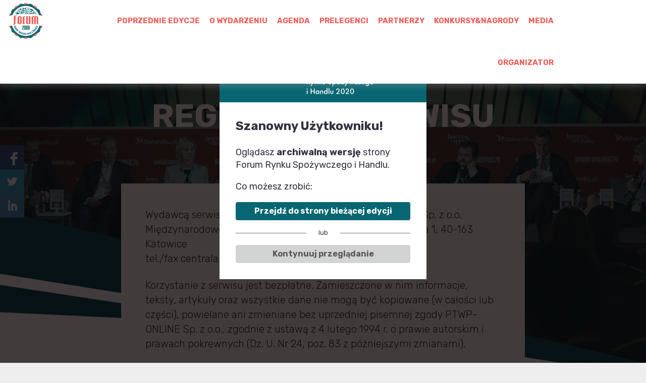

--- FILE ---
content_type: text/html; charset=UTF-8
request_url: https://www.frsih.pl/2019/pl/regulamin-serwisu,108.html
body_size: 5341
content:
<!DOCTYPE html><html lang="pl">
<head>
	        
        <!-- Google Tag Manager -->
        <script>(function(w,d,s,l,i){w[l]=w[l]||[];w[l].push({'gtm.start':
                    new Date().getTime(),event:'gtm.js'});var f=d.getElementsByTagName(s)[0],
                j=d.createElement(s),dl=l!='dataLayer'?'&l='+l:'';j.async=true;j.src=
                'https://www.googletagmanager.com/gtm.js?id='+i+dl;f.parentNode.insertBefore(j,f);
            })(window,document,'script','dataLayer','GTM-MSVMTXZ');</script>
        <!-- End Google Tag Manager -->
    
    
	<meta charset="UTF-8" />
	<meta name="facebook-domain-verification" content="kkvst5fzxlk5ex79bcj66ndaecda57" />
	<meta name="viewport" content="width=device-width, initial-scale=1.0" />
	<meta name="google-site-verification" content="RLocbTiAHIDcP9D0ejx56aHl-_OlWn3K_oacF95rDzU" />

			<title>Regulamin serwisu - Forum Rynku Spożywczego i Handlu 17-18 listopada 2025 r., Warszawa, Hotel Sheraton Grand Warsaw</title>
		<meta property="og:title" content="Regulamin serwisu - Forum Rynku Spożywczego i Handlu 17-18 listopada 2025 r., Warszawa, Hotel Sheraton Grand Warsaw" />
				<meta name="Description" content="Forum Rynku Spożywczego i Handlu to największa konferencja poświęcona sektorowi spożywczemu, handlowemu i HoReCa w Polsce. Wydarzenie odbywa się z udziałem najważniejszych producentów, dostawców i liderów rynku handlowego, a także przedstawicieli rządu i organizacji branżowych. Rozmawiamy wspólnie o rewolucji i zmianach, których wszyscy jesteśmy świadkami." />
		<meta property="og:description" content="Forum Rynku Spożywczego i Handlu to największa konferencja poświęcona sektorowi spożywczemu, handlowemu i HoReCa w Polsce. Wydarzenie odbywa się z udziałem najważniejszych producentów, dostawców i liderów rynku handlowego, a także przedstawicieli rządu i organizacji branżowych. Rozmawiamy wspólnie o rewolucji i zmianach, których wszyscy jesteśmy świadkami." />
		<meta property="twitter:description" content="Forum Rynku Spożywczego i Handlu to największa konferencja poświęcona sektorowi spożywczemu, handlowemu i HoReCa w Polsce. Wydarzenie odbywa się z udziałem najważniejszych producentów, dostawców i liderów rynku handlowego, a także przedstawicieli rządu i organizacji branżowych. Rozmawiamy wspólnie o rewolucji i zmianach, których wszyscy jesteśmy świadkami." />
	
	<link rel="dns-prefetch" href="https://pliki.frsih.pl" />
	<link rel="dns-prefetch" href="https://fonts.googleapis.com">
	<link rel="dns-prefetch" href="https://fonts.gstatic.com">
	<link rel="dns-prefetch" href="https://www.google-analytics.com" />
	<link rel="dns-prefetch" href="https://p.ptwp.pl" />

			<meta property="og:image" content="https://pliki.frsih.pl/i/00/10/55/001055.jpg" />
		<meta property="twitter:image" content="https://pliki.frsih.pl/i/00/10/55/001055.jpg" />
				<meta property="logo" content="https://pliki.forumrsih.pl/i/00/07/75/000775.svg" />
	
	<meta property="og:url" content="https://www.frsih.pl/2019/pl/" />
	<meta property="og:type" content="website" />
	<meta property="og:site_name" content="https://www.frsih.pl/2019/pl/" />
	<meta property="og:locale" content="pl_PL" />
	<meta property="twitter:card" content="summary_large_image" />
	<meta property="twitter:url" content="https://www.frsih.pl/2019/pl/" />
	<meta property="twitter:site" content="@portalspozywczy" />
	<meta property="twitter:domain" content="https://www.frsih.pl" />

	<link rel="shortcut icon" href="/images/favicon.svg" />
			<link rel="canonical" href="https://www.frsih.pl/2019/pl/regulamin-serwisu,108.html" />
	
		<link rel="alternate" href="http://www.frsih.pl/en/" hreflang="en" />
	
	
	

		<link rel="stylesheet" href="https://fonts.googleapis.com/css?family=Rubik:300,400,700,900&display=swap&subset=latin-ext">


<link rel="stylesheet" href="/css/style_2019.css?v=1601446442">	

<script src="/js/common_2019.js?v=1560241279"></script>


<script>
	(function(){
		window.PTWP=window.PTWP||{};
		window.PTWP.defer={functions:[],add:function(a){this.functions.push(a)},remove:function(a){this.functions=this.functions.filter(function(b){return b!==a})},emit:function(a){this.functions.forEach(function(b){b(a)})}}
	})();
</script>

	</head>
<body class="sub archive post-108">
        
        <noscript><iframe src="https://www.googletagmanager.com/ns.html?id=GTM-MSVMTXZ"
                          height="0" width="0" style="display:none;visibility:hidden"></iframe></noscript>
    
    	<!-- Facebook -->
	<div id="fb-root"></div>
	<script>(function(d, s, id) {
	  var js, fjs = d.getElementsByTagName(s)[0];
	  if (d.getElementById(id)) return;
	  js = d.createElement(s); js.id = id;
	  js.src = "//connect.facebook.net/pl_PL/sdk.js#xfbml=1&appId=126060124151087&version=v2.0";
	  fjs.parentNode.insertBefore(js, fjs);
	}(document, 'script', 'facebook-jssdk'));</script>
	<!-- Koniec: Facebook -->

	
	<header id="header" class="cf">
		<nav id="nav" class="cf">
						<div class="menu">
				
				<ul class="left">
					<li class="home"><a href="https://www.frsih.pl/2019/pl/"><img src="https://www.frsih.pl/images/2019/forumrsih-48.png" alt="Forum RSiH" /><span class="accessibility">Forum Rynku Spożywczego i Handlu</span></a></li>
											<li>
							<a href="javascript:void();">POPRZEDNIE EDYCJE</a>
							<ul class="sub">
								<li><a href="/2018/pl/">2018</a></li>
								<li><a href="/2017/pl/">2017</a></li>
								<li><a href="/2016/pl/">2016</a></li>
								<li><a href="/2015/pl/">2015</a></li>
							</ul>
						</li>
																																	<li>
							<a href="https://www.frsih.pl/2019/pl/o-wydarzeniu/235/" title="O WYDARZENIU">O WYDARZENIU</a>
													</li>
																		<li>
							<a href="/2019/pl/sesje/" title="AGENDA">AGENDA</a>
													</li>
																		<li>
							<a href="/2019/pl/prelegenci/" title="PRELEGENCI">PRELEGENCI</a>
													</li>
																		<li>
							<a href="/2019/pl/partnerzy-i-sponsorzy/238/" title="PARTNERZY">PARTNERZY</a>
													</li>
																		<li>
							<a href="#" title="KONKURSY&NAGRODY">KONKURSY&NAGRODY</a>
														<ul class="sub">
															<li><a href="http://www.dlahandlu.pl/dobryprodukt/">DOBRY PRODUKT 2019</a></li>
															<li><a href="http://www.dlahandlu.pl/start-up-star/">FOOD & RETAIL START-UP STAR 2019</a></li>
														</ul>
													</li>
																		<li>
							<a href="https://www.frsih.pl/2019/pl/media/239/" title="MEDIA">MEDIA</a>
													</li>
																		<li>
							<a href="https://www.frsih.pl/2019/pl/organizator/240/" title="ORGANIZATOR">ORGANIZATOR</a>
													</li>
																																					</ul>

							</div>

			<a class="logo" href="https://www.frsih.pl/2019/pl/"><img src="https://www.frsih.pl/images/2019/forumrsih-48.png" alt="Forum RSiH" /><span class="accessibility">Forum Rynku Spożywczego i Handlu</span></a>
							<a class="menu" href="javascript:void(0);"><span class="l1"></span><span class="l2"></span><span class="l3"></span></a>
					</nav>
	</header>


	<div class="pageWrap">
	<div class="all">
    <div class="all-container">
				
					<div class="sub-wrap">
								<div class="section subHeader">
					<div class="pageWidth2">
						<h1>Regulamin serwisu</h1>
											</div>
				</div>
				
				<div class="section cf text">
					<div class="pageWidth2">
																					<div class="article ov-visible cf post-108">
	
	
				<p>Wydawcą serwisu internetowego frsih.pl jest PTWP-ONLINE Sp. z o.o. <br />Międzynarodowe Centrum Kongresowe, Plac Sławika i Antalla 1, 40-163 Katowice<br />tel./fax centrala +48 (0-32) 209 13 03</p>
<p>Korzystanie z serwisu jest bezpłatne. Zamieszczone w nim informacje, teksty, artykuły oraz wszystkie dane nie mogą być kopiowane (w całości lub części), powielane ani zmieniane bez uprzedniej pisemnej zgody PTWP-ONLINE Sp. z o.o., zgodnie z ustawą z 4 lutego 1994 r. o prawie autorskim i prawach pokrewnych (Dz. U. Nr 24, poz. 83 z późniejszymi zmianami).</p>
<p>Przedruki tekstów dostępnych w archiwum portalu wymagają uprzedniego uzyskania uprawnień licencyjnych na zasadach opisanych w poniższym regulaminie.</p>
<p>1. Ewentualna zgoda na przedruk może dotyczyć wyłącznie archiwalnych tekstów własnych portalu. Tekst uznawany jest za archiwalny po upływie 7 dni od momentu opublikowania. Przedruk nowszych tekstów jest wykluczony.</p>
<p>2. W przypadku zainteresowania przedrukiem konieczne jest nabycie licencji poprzez złożenie zamówienia na stronie Wydawcy: <a href="https://www.ptwp.pl/konto/potwierdz_zamowienie/97.html">https://www.ptwp.pl/konto/potwierdz_zamowienie/97.html</a>. Zamówienie obejmuje udostępnienie tekstu wraz z licencją na jednorazowy przedruk oraz przekazanie pliku z tekstem w formie elektronicznej.</p>
<p>3. Opłata licencyjna wynosi 500 PLN (słownie: pięćset złotych) netto za każdy tekst. Wydawca zastrzega sobie prawo dokonania indywidualnej wyceny tekstu.</p>
<p>4. Po dokonaniu zapłaty Licencjobiorca powinien przesłać na adres kontakt@ptwp.pl numer złożonego zamówienia wraz z linkiem do tekstu, którego zamówienie dotyczy. W odpowiedzi zwrotnej przedstawiciel Wydawcy przekaże plik z tekstem.</p>
<p>5. Nabycie licencji jest równoznaczne z uzyskaniem zezwolenia na jednorazowe opublikowanie tekstu na warunkach określonych w niniejszym regulaminie, natomiast nie oznacza nabycia autorskich praw majątkowych do tekstu.</p>
<p>6. Nabycie licencji uprawnia Licencjobiorcę do publikacji tekstu w formie elektronicznej, wyłącznie na własnej, ogólnodostępnej stronie internetowej, bez prawa udzielania sublicencji. Licencjobiorcy nie przysługuje prawo do udostępniania tekstu osobom trzecim do dalszej publikacji lub wykorzystania w jakiegokolwiek formie. W szczególności niedozwolona jest dalsza dystrybucja, zwielokrotnianie, obrót, powielanie, rozpowszechnianie, udostępnianie w sieci wewnętrznej lub zewnętrznej oraz udostępnianie publiczne tekstu, niezależnie od sposobu i formy.</p>
<p>7. Tekst opublikowany na podstawie nabytej licencji powinien być opatrzony imieniem i nazwiskiem autora (o ile autor jest wskazany w tekście źródłowym), nazwą portalu, datą oryginalnej publikacji oraz aktywnym linkiem do tekstu źródłowego w portalu.</p>
<p>8. Uiszczenie opłaty licencyjnej jest równoznaczne z akceptacją niniejszego regulaminu.</p>
<p>9. W przypadkach nieobjętych niniejszym regulaminem korzystanie z tekstów wymaga udzielenia przez Wydawcę portalu odrębnej, uprzedniej zgody i zawarcia tym zakresie stosownej umowy, pod rygorem odpowiedzialności wobec Wydawcy z tytułu bezprawnej eksploatacji i naruszenia praw podmiotowych.</p>
<p>PTWP w pełni uznaje prawo Użytkowników serwisu frsih.pl do prywatności i ochrony danych osobowych. Korzystanie z serwisu nie wymaga ujawniania tożsamości Użytkowników. Wyjątkiem mogą być usługi oparte na dobrowolnej subskrypcji oraz konferencje, organizowane przez Polskie Towarzystwo Wspierania Przedsiębiorczości S.A. Wówczas Użytkownik, zamawiając daną usługę i/lub wypełniając formularz zgłoszeniowy uczestnictwa w konferencji, jest proszony o podanie podstawowych informacji identyfikacyjnych. Dane w ten sposób zgromadzone są przechowywane i przetwarzane zgodnie z naszą "Polityką prywatności", której aktualna wersja jest opublikowana na stronie: <a href="https://www.ptwp.pl/grupa/rodo/polityka-prywatnosci/">Polityka prywatności</a>.</p>
<p>PTWP dokładając wszelkich starań, aby informacje zamieszczone w niniejszym serwisie były kompletne i zgodne z prawdą, nie jest jednak w stanie zagwarantować ich poprawności i nie ponosi żadnej odpowiedzialności za jakiekolwiek szkody powstałe w wyniku ich wykorzystania.</p>
		
			</div>
													
											</div>
				</div>
			</div>
		
			<footer id="footer">
		<div class="section">
			<div class="pageWidth">

				<div class="box-3">
					<div class="img">
						<a href="https://www.ptwp.pl/"><img src="/images/icons/ptwp-logo.png" alt="PTWP" /></a>
					</div>

					<div class="desc">
						<small>
							Wszystkie prawa zastrzeżone. PTWP S.A. 2025
						</small>
						<ul class="navi">
							<li><a href="https://www.frsih.pl/2019/pl/polityka-cookies,104.html">POLITYKA COOKIES</a></li>
							<li class="dot">&bull;</li>
							<li><a href="https://www.ptwp.pl/grupa/rodo/polityka-prywatnosci/">POLITYKA PRYWATNOŚCI</a></li>
							<li class="dot">&bull;</li>
							<li><a href="https://www.frsih.pl/2019/pl/regulamin-serwisu,108.html">REGULAMIN</a></li>
						</ul>
					</div>
				</div>

			</div>
		</div>
	</footer>

	<div class="stickSocial">
		<a href="https://www.facebook.com/portalspozywczy" rel="external nofollow"><img src="https://www.frsih.pl/images/icons/fb.png" alt="" /></a>
		<a href="https://twitter.com/portalspozywczy" rel="external nofollow"><img src="https://www.frsih.pl/images/icons/tw.png" alt="" /></a>
		<a href="https://www.linkedin.com/company/portalspozywczy" rel="external nofollow"><img src="https://www.frsih.pl/images/icons/li.png" alt="" /></a>
	</div>

	</div>
	</div>
	</div>

			<div class="o-window edition">
	<div class="wrap">
		<div class="head">
			<img src="https://www.frsih.pl/images//www/frsih.svg" alt="FRSiH" width="200" style="-webkit-filter: grayscale(1) invert(1) brightness(2);filter: grayscale(1) invert(1) brightness(2);">
		</div>
		<div class="body">
			<h2>Szanowny Użytkowniku!</h2>
			<p>Oglądasz <b>archiwalną wersję</b> strony Forum Rynku Spożywczego i Handlu.</p>
			<p>Co możesz zrobić:</p>

			<a href="/pl/" class="btn">Przejdź do strony bieżącej edycji</a>
			<small class="or"><span>lub</span></small>
			<a href="javascript:void(0);" onclick="$('.o-window.edition.open').removeClass('open');" class="btn grey close">Kontynuuj przeglądanie</a>
		</div>
	</div>
</div>


<script>
	document.addEventListener("DOMContentLoaded", function() {
		var maxYear = 2025;
		var viewYear = 2019;
		var lang = 'pl';

		
			var otherPopups = ['.rodo.open','.o-window.open'];
			var activePop = false;
			var referrerYear = document.referrer.indexOf(window.location.host);

			if (maxYear > viewYear) { // && document.referrer != ''
				if (!getCookie('edycja' + viewYear)) {
					for(var xx=0; xx<otherPopups.length; xx++) {
						activePop = (document.querySelectorAll(otherPopups[xx]).length > 0);
						if (activePop) break;
					}

					if (!activePop) {
						setCookie('edycja' + viewYear, 1, 1);
						document.querySelector('.o-window.edition').classList.add('open');
					}
				}
			}
		
	});
</script>
	
			
	<!-- ampd-framework:1.0.1768899852|uid:b3ae2f4daae77d573243b5504bb6f1dc_vars, fp_cached:no, fp_cache:disabled, rt:0.0248, mc:6 -->
</body>
</html>

--- FILE ---
content_type: text/css
request_url: https://www.frsih.pl/css/style_2019.css?v=1601446442
body_size: 16202
content:
@charset "UTF-8";html,html *{margin:0;padding:0;border:0;font:inherit;-ms-text-size-adjust:100%;-webkit-text-size-adjust:none}html{height:100%}body{word-wrap:break-word;font-family:"Rubik",serif;font-size:16px;font-weight:normal;line-height:1.4;color:#313140;height:100%;background:#eee;-webkit-font-smoothing:antialiased;text-rendering:optimizeLegibility}.rubik300{font-family:"Rubik",sans-serif;font-weight:300;line-height:1.45}.rubik400{font-family:"Rubik",sans-serif;font-weight:400;line-height:1.45}.rubik700{font-family:"Rubik",sans-serif;font-weight:700;line-height:1.3}.rubik900{font-family:"Rubik",sans-serif;font-weight:900;line-height:1.3}*,*:before,*:after{-webkit-box-sizing:border-box;-moz-box-sizing:border-box;box-sizing:border-box}article,aside,details,figcaption,figure,footer,header,hgroup,menu,nav,section{display:block}.cf:after,.clearfix:after{content:"";display:table;clear:both}::-moz-selection{background:#F15E59;color:#fff;text-shadow:none}::selection{background:#F15E59;color:#fff;text-shadow:none}a{text-decoration:none}a:focus,a:active,a:hover{outline:0;text-decoration:underline}img{max-width:100%;height:auto;image-rendering:auto;-ms-interpolation-mode:bicubic}audio,canvas,iframe,img,svg,video{vertical-align:middle}video::-webkit-media-controls{display:none !important}table{border-collapse:collapse;border-spacing:0}p{font-size:.875rem;margin:0 0 1em}small{font-size:.8em;display:block}hr{display:block;overflow:hidden;clear:both;width:100%;border:0;border-top:2px solid #DEDEDE;margin:1.5em 0;padding:0}b,strong{font-weight:bold}i{font-style:italic}input[type="email"],input[type="file"],input[type="image"],input[type="reset"],input[type="submit"],input[type="tel"],input[type="text"],input[type="search"],select,button,a{white-space:normal}select,button,a,.button,input[type="reset"],input[type="submit"]{cursor:pointer}.button,input[type="file"],input[type="reset"],input[type="submit"],input[type="tel"],input[type="text"],input[type="search"],input[type="email"],textarea{-webkit-appearance:none}textarea{resize:vertical}ol,ul{list-style-type:none;display:block}blockquote,q{quotes:none}blockquote:before,blockquote:after,q:before,q:after{content:'';content:none}.hidden{display:none !important;visibility:hidden}.accessibility{display:block;overflow:hidden;height:.0001px !important;width:.0001px !important;margin:0 !important;padding:0 !important}.row,.row>*,.row>*:before,.row>*:after{-webkit-box-sizing:border-box;-moz-box-sizing:border-box;box-sizing:border-box}.row{display:block;overflow:hidden;clear:both}.row:after{content:"";display:table;clear:both}.row.visible{overflow:visible}.fleft{float:left}.fright{float:right}.row>.center{margin:0 auto}.col-1-12{width:8.333333%}.col-2-12{width:16.666666%}.col-3-12{width:25%}.col-4-12{width:33.333333%}.col-5-12{width:41.666666%}.col-6-12{width:50%}.col-7-12{width:58.333333%}.col-8-12{width:66.666666%}.col-9-12{width:75%}.col-10-12{width:83.333333%}.col-11-12{width:91.666666%}.col-12-12{width:100%}.innerT{padding-top:10px}.innerB{padding-bottom:10px}.innerL{padding-left:10px}.innerR{padding-right:10px}.innerTB{padding:10px 0}.innerTB2x{padding-top:20px;padding-bottom:20px}.innerTB4x{padding:40px 0}.innerTB6x{padding:60px 0}.innerLR{padding:0 10px}.innerLR3x{padding-left:30px;padding-right:30px}.innerAll{padding:10px}.innerAll2x{padding:20px}.innerAll3x{padding:20px 30px}.innerT{padding-top:10px}.innerB{padding-bottom:10px}.marginL{margin-left:10px}.marginR{margin-right:10px}.marginR2x{margin-right:20px !important}.marginR4x{margin-right:40px !important}.marginT{margin-top:10px}.marginT2x{margin-top:20px !important}.marginTB2x{margin:20px 0 !important}.marginTB3x{margin:30px 0 !important}.marginT3x{margin-top:30px !important}.marginB{margin-bottom:10px}.marginB2x{margin-bottom:20px !important}.marginB3x{margin-bottom:30px !important}.marginTB{margin:10px 0}.marginLR{margin:0 10px}.marginAll{margin:10px}.aleft{text-align:left}.aright{text-align:right}.acenter{text-align:center}ul.inline>li{display:inline-block;margin:0 .25em 0 0;vertical-align:top;zoom:1;*display:inline}ul.inline.middle>li{vertical-align:middle}.pageWidth{width:2000px;max-width:100%;margin:0 auto;padding-left:2rem;padding-right:2rem}.pageWidth2{width:800px;max-width:100%;margin:0 auto}div.table{display:table}div.table>*{display:table-cell;vertical-align:top}a{color:#444}a:hover img,a:focus img{opacity:.9}h1{font-size:1.5rem;margin:0 0 .5em}h2{font-size:1.125rem;margin:0 0 .5em}h3{font-size:1rem;margin:0 0 .5em}h4{font-size:.875rem;margin:0 0 .5em}h5{font-size:.75rem;margin:0 0 .5em}h6{font-size:.625rem;margin:0 0 .5em}table{width:100%;border-collapse:collapse;border-spacing:0}table td,table th{padding:.5em;text-align:left;font-size:.75rem}table thead th,table thead td{border-top:1px solid #ccc;border-bottom:2px solid #b20000;font-weight:bold;padding:1em .5em}table tbody td{border-bottom:1px solid #ccc}table.striped tbody td{border:none}table tfoot th,table tfoot td{border-top:3px solid #b20000;font-weight:bold}table.striped tbody tr:nth-child(even) td{background:#eee}table tbody tr:hover td{background:#ffecec !important}table td.options a{display:block}article,div.article{display:block;overflow:hidden}article h1,div.article h1{font-family:"Rubik",sans-serif;font-weight:700;line-height:1.3;text-transform:uppercase;font-size:3rem;margin:0 0 2rem}article h2,div.article h2{font-family:"Rubik",sans-serif !important;font-weight:700 !important;line-height:1.3 !important;text-transform:uppercase;font-size:1.5625rem !important;margin:2.5rem 0 .5rem !important;color:#F15E59}article h2:first-child,div.article h2:first-child{margin-top:0 !important}article h4,div.article h4{font-family:"Rubik",sans-serif;font-weight:700;line-height:1.3;text-transform:uppercase;font-size:1.25rem;padding:0 0 .5rem;margin:0 0 .5rem;color:#F15E59}article h3,div.article h3{font-family:"Rubik",sans-serif;font-weight:700;line-height:1.3;text-transform:uppercase;font-size:1.125rem;padding:0 0 .5rem;margin:2rem 0 1rem;border-bottom:1px solid #eee;color:#666}article p,div.article p{font-family:"Rubik",sans-serif;font-weight:300;font-size:1.25rem;line-height:1.45;margin:0 0 1.5rem}article p.lead,div.article p.lead{font-family:"Rubik",sans-serif;font-weight:700;line-height:1.3;line-height:1.35;font-size:1.5rem}article ul,div.article ul{font-size:1.25rem;margin:0 0 2rem;padding:0 0 0 20px;list-style-type:disc;font-family:"Rubik",sans-serif;font-weight:300;line-height:1.45}article ul ul,div.article ul ul{margin:.5rem 0 1rem;list-style-type:circle}article ul li,div.article ul li{margin:0 0 .5rem}article ol,div.article ol{font-size:1.25rem;margin:0 0 1em;padding:0 0 0 25px;list-style-type:decimal;font-family:"Rubik",sans-serif;font-weight:300;line-height:1.45}article ol li,div.article ol li{margin:0 0 .5rem}article div.body,div.article div.body{width:800px;max-width:100%;margin:0 auto}small.meta,small.meta{color:#777;font-family:"Rubik",sans-serif;font-weight:300;line-height:1.45;font-size:.6875rem;margin:0 0 2.75em}small.meta span,small.meta span{padding:0 .85em}article p.s2,div.article p.s2{font-family:"Rubik",sans-serif;font-weight:300;line-height:1.45;font-size:1.125rem}article a,div.article a{color:#F15E59}div.article div.img{margin:0 auto 2rem}form{display:block;overflow:hidden;font-size:.875rem}form label{display:block;overflow:hidden}form label,form p.label{display:block;overflow:hidden;font-family:"Rubik",sans-serif;font-weight:700;line-height:1.3;font-size:.875rem;color:#333;margin:0 0 .25em}form p.label+ul.checkbox{margin-top:.5em}form input[type="email"],form input[type="image"],form input[type="tel"],form input[type="text"],form input[type="search"],form select{display:block;overflow:hidden;border:1px solid #ccc;background:#fff;padding:.5em;width:100%;max-width:300px;height:36px}form textarea{height:130px;display:block;overflow:hidden;border:1px solid #ccc;padding:.5em;width:100%;max-width:300px}form ul.checkbox li{display:block;overflow:hidden;margin:0 0 .5em}form ul.checkbox li input{display:block;overflow:hidden;float:left;margin:3px 5px 0 0}.iPad form ul.checkbox li input{margin-top:0}form ul.checkbox li label{display:block;overflow:hidden;font-weight:normal;cursor:pointer}.button{display:inline-block;overflow:hidden;border-radius:20px;padding:.5rem 1.5rem;border:none;background:#F15E59;color:#fff !important;margin:0 .5rem .5rem 0;text-align:center;font-family:"Rubik",sans-serif;font-weight:700;line-height:1.3;text-decoration:none;transition:all .2s ease-out}.button.block{display:block}.button.white{border:2px solid #fff;background:none;color:#fff !important}.button.v2,.button.v4{display:inline-block !important;background:#F15E59;border:none;border-radius:4px;padding:.25rem .75rem !important;font-family:"Rubik",sans-serif;font-weight:300;line-height:1.45;font-size:1rem;color:#fff !important;margin:0}.button.v4{background:#008e8e}.button.v2:hover,.button.v4:hover{background:#cf3c37}.button.v3{background:#F15E59;border:none;border-radius:30px;padding:.75em 2em;font-size:1.125rem;font-family:"Rubik",sans-serif;font-weight:700;line-height:1.3;color:#fff !important;width:295px;max-width:100%;margin:0 0 1rem}.button.v3:hover{background:#cf3c37;color:#fff !important}.button:hover{background:#005361;text-decoration:none;color:#fff !important}.button.grey{background:#888;color:#fff}.button.grey:hover{background:#aaa;color:#fff}.button.orange{background:#F05133}.button.orange:hover{background:#ff7355}.button.navy{background:#002D62}.button.navy:hover{background:#224f84}.button.blue{background:#F15E59}.button.blue:hover{background:#ff807b}.button.yellow{background:#FFFDE9}.button.yellow:hover{background:#fff}.button.mini{padding:.5em 1.5em}#map{width:100%;height:100%;word-wrap:normal;position:absolute}#map img{max-width:none}#map .gm-style-iw *{display:block;width:100%}#map .gm-style-iw h4,#map .gm-style-iw p{margin:0;padding:0}#map .gm-style-iw a{color:#4272db}#map .mapLabel{width:150px;height:auto;color:#1566A9}#map .gm-style-iw{width:400px !important;padding:20px}#map .gm-style-iw img{display:block;width:auto;margin:0 auto}#map h3{font-family:"Rubik",sans-serif;font-weight:700;line-height:1.3;color:#31313F;font-size:1.75rem;text-align:center;margin:0 0 .25rem}#map p{font-family:"Rubik",sans-serif;font-weight:700;line-height:1.3;color:#F15E59;font-size:1.25rem;text-align:center;margin:0 0 1rem !important}#map a{text-decoration:none}#header{display:block;overflow:visible;padding:0;text-align:center;position:absolute;z-index:10000;top:0;left:0;right:0;width:1368px;max-width:100%;margin:0 auto}#header h1,#header h2{display:block;overflow:hidden;float:left;margin:0;text-align:left}#header h1 a,#header h2 a{display:block;overflow:hidden}#header h1 img,#header h2 img{display:block;overflow:hidden;width:32px}#header div.menu{padding-right:160px}#header #nav{display:block;overflow:visible;width:1368px;max-width:100%;padding:0;text-align:right;position:relative}#header #nav ul.left{display:inline-block;vertical-align:baseline;overflow:visible;margin:0 1rem 0 0}#header #nav ul.right{display:block;overflow:hidden;text-align:left;font-size:0;position:absolute;top:0;right:0}#header #nav ul li{display:inline-block;vertical-align:middle;overflow:visible;margin:0;position:relative;padding:1.2rem 0}#header #nav ul li.home{overflow:hidden;float:left;margin:6px 2rem -1.25rem 0;padding:0;width:0;transition:width .2s ease-out}#header #nav ul li.home img{display:block;overflow:hidden;width:70px}#header #nav a{font-family:"Rubik",sans-serif;font-weight:700;line-height:1.3;color:#F15E59;font-size:.875rem;display:block;padding:0 .5em;text-decoration:none}#header #nav ul.right.two-buttons{overflow:hidden}#header #nav ul.right.two-buttons a{line-height:1;background:#F15E59;color:#fff !important;padding:.25rem .75rem;border-radius:0;transition:all .2s linear}#header #nav ul.right.two-buttons a.v4{background:#076672}#header #nav ul.right.two-buttons a:hover{background:#000}#header #nav ul.right.two-buttons li:first-child a{border-radius:14px 0 0 14px}#header #nav ul.right.two-buttons li:last-child a{border-radius:0 14px 14px 0}#header #nav ul.right.one-button a{line-height:1;background:#F15E59;font-size:.75rem;color:#fff !important;padding:.35rem .75rem !important;border-radius:20px;transition:all .2s linear}#header #nav ul.right.one-button a.v4{background:#F15E59}#header #nav ul.right.one-button a:hover{background:#000}#header #nav ul li.home a{padding:0}#header a.logo{display:none !important;position:absolute;left:0;right:0;margin:-5px auto 0;padding:0 !important;width:48px}#header a.logo img{display:block;overflow:hidden;width:48px}#header #nav ul.left ul.sub{display:none;position:absolute;z-index:2;left:0;top:100%;background:#F15E59;padding:.5em 0;min-width:180px;width:100%;text-align:left}#header #nav ul.left>li:hover ul.sub{display:block}#header #nav ul.left ul.sub li{margin:0;display:block;padding:0}#header #nav ul.left ul.sub a{color:#fff !important;display:block;padding:.5em;transition:all .2s linear;text-decoration:none}#header #nav ul.left ul.sub a:hover{background:#fff;color:#F15E59 !important}#header #nav ul.right2{position:absolute;top:0;right:0;background:#F15E59;text-align:left;padding:.25rem .75rem .25rem 54px}#header #nav ul.right2 li{display:block;padding:0 !important}#header #nav ul.right2 a{color:#fff !important;font-size:.8125rem;font-family:"Rubik",sans-serif;font-weight:700;line-height:1.3;padding:.25rem 0}#header #nav ul.right2 li.i{position:absolute;left:.75rem;top:50%;transform:translateY(-50%);width:30px;height:30px;background:url("/images/icons/register.png") center center scroll no-repeat transparent;background-size:30px auto}#header #nav ul.right2 li.l{border-bottom:1px solid #BD4B49}#header #nav ul.right2.log-only{padding:1rem .75rem 1rem 54px}#header #nav ul.right2.log-only li.l{border:none}#header a.register{background:#008E8E;border-radius:4px;padding:.35rem .75rem !important;color:#fff !important;transition:all .2s linear}#header a.register:hover{background:#F15E59}#header.stick,body.sub #header,body.sub #header.stick{padding:0;position:fixed;background:#fff;box-shadow:0 0 12px 6px rgba(170,170,170,0.3)}#header.stick #nav ul li,body.sub #header #nav ul li,body.sub #header.stick #nav ul li{padding:2rem 0}#header.stick #nav ul li li,body.sub #header #nav ul li li,body.sub #header.stick #nav ul li li{padding:0}#header.stick #nav ul li.home,body.sub #header #nav ul li.home,body.sub #header.stick #nav ul li.home{padding:0;width:110px;margin-left:1rem}#header.stick #nav li a,body.sub #header #nav li a,body.sub #header.stick #nav li a{color:#F15E59}#header.stick #nav li li a,body.sub #header #nav li li a,body.sub #header.stick #nav li li a{color:#F15E59}#header.stick #nav ul.left,body.sub #header #nav ul.left,body.sub #header.stick #nav ul.left{display:block;margin-right:1rem}#header.stick #nav ul.right,body.sub #header #nav ul.right,body.sub #header.stick #nav ul.right{top:1rem;right:1rem}#header.stick #nav ul.right li,body.sub #header #nav ul.right li,body.sub #header.stick #nav ul.right li{padding:.75rem 0}#header.stick #nav ul.right2,body.sub #header #nav ul.right2,body.sub #header.stick #nav ul.right2{padding:1.1rem .75rem 1.1rem 54px;height:100%}#header.stick #nav ul.right2.log-only,body.sub #header #nav ul.right2.log-only,body.sub #header.stick #nav ul.right2.log-only{padding:1.9rem .75rem 1.9rem 54px}a.menu{display:none !important;width:30px;height:22px;-webkit-transform:rotate(0deg);-moz-transform:rotate(0deg);-o-transform:rotate(0deg);transform:rotate(0deg);-webkit-transition:.5s ease-in-out;-moz-transition:.5s ease-in-out;-o-transition:.5s ease-in-out;transition:.5s ease-in-out;cursor:pointer;position:absolute;right:1rem;top:1rem;z-index:1000}a.menu span{display:block;position:absolute;height:2px;width:100%;background:#F15E59;border-radius:2px;opacity:1;left:0;-webkit-transform:rotate(0deg);-moz-transform:rotate(0deg);-o-transform:rotate(0deg);transform:rotate(0deg);-webkit-transition:.25s ease-in-out;-moz-transition:.25s ease-in-out;-o-transition:.25s ease-in-out;transition:.25s ease-in-out}a.menu span:nth-child(1){top:0px}a.menu span:nth-child(2){top:10px}a.menu span:nth-child(3){top:20px}a.menu.open span:nth-child(1){top:10px;-webkit-transform:rotate(135deg);-moz-transform:rotate(135deg);-o-transform:rotate(135deg);transform:rotate(135deg)}a.menu.open span:nth-child(2){opacity:0;left:-50px}a.menu.open span:nth-child(3){top:10px;-webkit-transform:rotate(-135deg);-moz-transform:rotate(-135deg);-o-transform:rotate(-135deg);transform:rotate(-135deg)}.cRed{color:#F15E59 !important}.cDeepBlue{color:#005361 !important}i.icon{display:inline-block;vertical-align:middle;background:url() center center scroll no-repeat transparent}i.en{width:16px;height:11px;background-image:url("/images/icons/en.png");margin-right:3px;vertical-align:1px}i.pl{width:16px;height:11px;background-image:url("/images/icons/pl.png");margin-right:3px;vertical-align:-1px}i.arrowDown{width:14px;height:7px;background-image:url("/images/icons/arrow-down.png");margin-left:3px}div.section.bgFocus{padding:8rem 2rem;background:url() center bottom scroll no-repeat #222;background-size:cover;text-align:center}div.section.bgFocus div.pageWidth{width:1020px;max-width:100%}div.section.bgFocus h1{font-family:"Rubik",sans-serif;font-weight:400;line-height:1.45;font-size:2.875rem;color:#fff;margin:0 0 .5rem;display:inline;line-height:1.35;box-shadow:-10px 0 0 #F15E59,10px 0 0 #F15E59;background:#F15E59}div.section.bgFocus h2{font-family:"Rubik",sans-serif;font-weight:900;line-height:1.3;font-size:1.25rem;margin:0 0 .5rem;color:#F15E59;display:inline;line-height:1.35;padding:.5rem;box-shadow:-10px 0 0 #fff,10px 0 0 #fff;background:#fff}div.section.bgFocus h1+p{margin:0}div.section.bgFocus p{margin:0 0 2.5rem}div.section.bgFocus h3{margin:2.5rem 0 0}div.section.bgFocus a.button{background:#076672;color:#fff !important;border:none;border-radius:24px;padding:.75rem;margin:0;width:240px;max-width:100%;font-size:1.125rem}div.section.bgFocus a.button:hover{background:#298894}.focus-1{padding:1rem 2rem 3rem;text-align:center;color:#fff}.focus-1 a{color:#fff}.focus-1 h1{font-family:"Rubik",sans-serif;font-weight:700;line-height:1.3;font-size:2.25rem;margin:0 0 1rem}.focus-1 h2{font-family:"Rubik",sans-serif;font-weight:400;line-height:1.45;font-size:1.125rem !important}.focus-1 ul{border:2px solid #fff;border-radius:4px;display:inline-block;width:680px;max-width:100%;padding:1em}.focus-1 ul li{display:inline-block;padding:0 .25em;font-family:"Rubik",sans-serif;font-weight:700;line-height:1.3;font-size:1.125rem}.focus-1 div.img{display:block;overflow:hidden;margin:0 0 2em}.focus-1 div.img img{display:block;overflow:hidden;width:236px;margin:0 auto}.focus-1 p.p1{color:#E2A63E;font-family:"Rubik",sans-serif;font-weight:300;line-height:1.45;font-size:4rem;margin:0 auto 2rem;width:1100px;max-width:100%}.focus-1 p.p2{display:block;color:#fff;font-family:"Rubik",sans-serif;font-weight:900;line-height:1.3;font-size:1.25rem;margin:0}.focus-1 p.p2 span.s1{display:inline-block;vertical-align:middle;padding:.5rem;color:#008E8E;background:#fff}.focus-1 p.p2 span.s2{display:inline-block;vertical-align:middle;padding:.5rem;color:#fff;background:#008E8E}.focus-1 p.p3{margin:0 0 2rem;display:block;clear:both}.focus-1 p.p3 a{display:inline-block;background:#F15E59;padding:.5rem 1.5rem;color:#fff;font-family:"Rubik",sans-serif;font-weight:900;line-height:1.3;font-size:1.125rem;margin:0 0 0 21rem;text-decoration:none;transition:all .2s linear}.focus-1 p.p3 a:hover{background:#008E8E}.focus-1 a.button{background:#FFFDE9;padding:.5em 3em;font-family:"Rubik",sans-serif;font-weight:900;line-height:1.3;font-size:1.125rem;color:#fff !important;border:none}div.slider{display:block;overflow:hidden}div.slider div.one{display:none;overflow:hidden}div.slider div.one.active{display:block}div.slider div.indicators{display:block;overflow:hidden;text-align:center}div.slider div.indicators a{display:inline-block;width:16px;height:16px;background:#F15E59;border-radius:100%;margin:0 4px 0 0}div.slider div.indicators a.active{background:#FFFDE9}div.slider.type1{margin:2em 0 0}div.slider.type1 div.img{display:block;overflow:hidden;margin:0 0 2em}div.slider.type1 div.img img{display:block;width:288px;margin:0 auto}div.slider.type1 div.desc{display:block;overflow:hidden}div.slider.type1 div.indicators{text-align:center;margin:0}div.slider.type1 h3{font-family:"Rubik",sans-serif;font-weight:700;line-height:1.3;font-size:2rem;color:#B6CE3B;margin:0 0 .75em}div.slider.type1 p{font-family:"Rubik",sans-serif;font-weight:400;line-height:1.45;font-size:1rem;margin:0 0 1.5em}div.slider.type1 h4{font-family:"Rubik",sans-serif;font-weight:700;line-height:1.3;font-size:1.125rem;margin:0}.bgBlue{background:#AECD30}.cLightRed{color:#FFBFBF !important}.cYellow,body.sub #header.stick #nav a.cYellow{color:#FFFF00 !important}div.section{padding:4em 0 3em;position:relative}div.section h2{font-family:"Rubik",sans-serif;font-weight:900;line-height:1.3;font-size:2.625rem;margin:0 0 1em;color:#F15E59}div.section h2.v2{font-family:"Rubik",sans-serif;font-weight:300;line-height:1.45;font-size:1.125rem;font-style:italic;color:#D2D2D2;text-transform:none}div.section h2.v3{font-family:"Rubik",sans-serif;font-weight:900;line-height:1.3;font-size:3rem;margin:0 0 -85px;padding:0 0 .25em;position:relative;z-index:2;color:#fff;text-shadow:1px 1px 2px rgba(0,0,0,0.9)}div.section b{font-family:"Rubik",sans-serif;font-weight:700;line-height:1.3}div.section p.lead{font-family:"Rubik",sans-serif;font-weight:300;line-height:1.45;font-size:1.125rem;margin:0 0 1.5em}div.section div.stick{padding:1.5em 0;position:absolute;left:0;top:0;width:100%;z-index:2;background:-moz-linear-gradient(top, #111 0%, rgba(0,0,0,0) 100%);background:-webkit-linear-gradient(top, #111 0%, rgba(0,0,0,0) 100%);background:linear-gradient(to bottom, #111 0%, rgba(0,0,0,0) 100%);filter:progid:DXImageTransform.Microsoft.gradient(startColorstr='#111111', endColorstr='#00000000', GradientType=0)}div.section div.stick h2{color:#fff}div.section div.stick h2 a{color:#fff}div.section.mapa{padding:0}div.section.mapa div.info{display:block;overflow:hidden;position:relative;z-index:2;margin-top:-590px;background:rgba(0,83,97,0.7);padding:4em 0;height:590px;text-align:center}div.section.mapa h2{color:#fff;margin:0 0 .5em}div.section.mapa div.img{display:block;overflow:hidden;margin:0 0 2em}div.section.mapa h3{color:#fff;margin:0 0 1em;font-size:1.25rem;font-family:"Rubik",sans-serif;font-weight:700;line-height:1.3}div.section.mapa h4{color:#f39200;margin:0 0 1em;font-size:1.25rem;font-family:"Rubik",sans-serif;font-weight:700;line-height:1.3}div.section.mapa h4 a{color:#f39200}div.section.bgBlue h2{color:#fff}div.section.bgBlue h2 a{color:#fff}div.section.bgBlue p,div.section.bgBlue p a{color:#fff}ul.list-1{margin:0 0 2em;display:block;overflow:hidden;text-align:center;color:#fff}ul.list-1 li{display:inline-block;vertical-align:top;width:28%;margin:0 1%}ul.list-1 p{font-family:"Rubik",sans-serif;font-weight:700;line-height:1.3;font-size:1.75rem;margin:0;text-transform:uppercase}ul.list-1 small{font-family:"Rubik",sans-serif;font-weight:300;line-height:1.45;font-size:.9375rem;text-transform:uppercase}ul.list-1 img{display:block;overflow:hidden;margin:0 auto 1em}.showIcons1+ul li{margin-top:500px;transition:all .3s ease-out}.showIcons1.visible+ul li{margin-top:0}ul.list-2{margin:0 0 2em;display:block;overflow:hidden;text-align:center;font-size:0}ul.list-2 li{display:inline-block;vertical-align:top;margin:0;width:25%}ul.list-2 img{display:block;overflow:hidden;width:100%;backface-visibility:visible}ul.list-2 a{display:block;overflow:hidden;position:relative}ul.list-2 div.desc{display:block;overflow:hidden;position:absolute;bottom:0;left:0;width:100%;text-align:left;padding:12px;opacity:0;transition:all .2s ease-out;background:-moz-linear-gradient(top, rgba(0,0,0,0) 0%, #cc1135 100%);background:-webkit-linear-gradient(top, rgba(0,0,0,0) 0%, #cc1135 100%);background:linear-gradient(to bottom, rgba(0,0,0,0) 0%, #cc1135 100%);filter:progid:DXImageTransform.Microsoft.gradient(startColorstr='#00000000', endColorstr='#cc1135', GradientType=0)}ul.list-2 div.desc h3{font-family:"Rubik",sans-serif;font-weight:700;line-height:1.3;font-size:1.125rem;margin:0 0 .25em;color:#fff}ul.list-2 div.desc small{font-family:"Rubik",sans-serif;font-weight:400;line-height:1.45;font-size:.875rem;color:#fff;line-height:1.3}ul.list-2 a:hover div.desc{opacity:1}ul.list-2.v2{text-align:left;margin:0}ul.list-2.v2 li{width:200px;margin:0 16px 36px 0}ul.list-2.v2 img{margin:0 0 .65em}ul.list-2.v2 div.desc{opacity:1;position:static;padding:0}ul.list-2.v2 div.desc h3{color:#444}ul.list-2.v2 h3:before{display:none !important}ul.list-2.v2 div.desc small{color:#444}div.focus-2{display:block;overflow:hidden;padding:4em 3em}div.focus-2 div.img{display:block;overflow:hidden;float:left;margin:0 3em 0 0;width:278px;max-width:30%}div.focus-2 div.desc{display:block;overflow:hidden}div.focus-2 blockquote{margin:1em 0 2em;font-family:"Rubik",sans-serif;font-weight:400;line-height:1.45;font-size:1.25rem;font-style:italic;color:#555}div.focus-2 h2{font-family:"Rubik",sans-serif;font-weight:700;line-height:1.3;color:#555;margin:0 0 .5em}div.focus-2 h3{margin:0 0 1em}div.focus-2 h3,div.focus-2 h3 a{font-family:"Rubik",sans-serif;font-weight:700;line-height:1.3;font-size:1.25rem;color:#555}div.focus-2 p,div.focus-2 p a{font-family:"Rubik",sans-serif;font-weight:700;line-height:1.3;font-size:1.25rem;color:#555}div.focus-3{display:block;overflow:hidden;width:1000px;max-width:90%;margin:0 auto 2em}div.focus-3 h2{font-family:"Rubik",sans-serif;font-weight:700;line-height:1.3;font-size:3rem;margin:0 0 .25em;color:#fff;text-shadow:1px 1px 2px rgba(0,83,97,0.9)}div.focus-3 p{font-family:"Rubik",sans-serif;font-weight:400;line-height:1.45;font-size:1.25rem;margin:0 0 1em;color:#fff}div.focus-3 p a{color:#fff}div.focus-3 div.img{display:block;overflow:hidden;margin:3em 0}div.focus-3 div.img img{display:block;overflow:hidden;width:236px;margin:0 auto}.cGreen{color:#98CB17 !important}ul.list-3{display:block;overflow:hidden;text-align:center;padding:0;margin:0 0 40px;font-size:0}ul.list-3 a{display:block;overflow:hidden;position:relative}ul.list-3 li{display:inline-block;vertical-align:top;width:33.33%;margin:0 0 1%}ul.list-3 li:nth-child(3n+1){padding:0 2px 0 0}ul.list-3 li:nth-child(3n+2){padding:0 1px}ul.list-3 li:nth-child(3n+3){padding:0 0 0 2px}ul.list-3 div.img{display:block;overflow:hidden}ul.list-3 div.desc{padding:30px 15px 15px;position:absolute;left:0;bottom:0;width:100%;background:-moz-linear-gradient(top, rgba(0,0,0,0) 0%, #000 100%);background:-webkit-gradient(linear, left top, left bottom, color-stop(0%, rgba(0,0,0,0)), color-stop(100%, #000));background:-webkit-linear-gradient(top, rgba(0,0,0,0) 0%, #000 100%);background:-o-linear-gradient(top, rgba(0,0,0,0) 0%, #000 100%);background:-ms-linear-gradient(top, rgba(0,0,0,0) 0%, #000 100%);background:linear-gradient(to bottom, rgba(0,0,0,0) 0%, #000 100%);filter:progid:DXImageTransform.Microsoft.gradient(startColorstr='#00000000', endColorstr='#000000', GradientType=0)}ul.list-3 h3{overflow:hidden;text-align:left;font-family:"Rubik",sans-serif;font-weight:700;font-size:1.5rem;line-height:1.3;color:#fff;margin:0}ul.list-4{display:block;overflow:hidden;text-align:center;margin:2em 0 0}ul.list-4 li{display:inline-block;vertical-align:bottom;max-width:25%;margin:0 1.5% 1rem}ul.list-4 img{filter:url("data:image/svg+xml;utf8,&lt;svg xmlns=\'http://www.w3.org/2000/svg\'&gt;&lt;filter id=\'grayscale\'&gt;&lt;feColorMatrix type=\'matrix\' values=\'0.3333 0.3333 0.3333 0 0 0.3333 0.3333 0.3333 0 0 0.3333 0.3333 0.3333 0 0 0 0 0 1 0\'/&gt;&lt;/filter&gt;&lt;/svg&gt;#grayscale");filter:gray;-webkit-filter:grayscale(1);filter:grayscale(1);opacity:.6;transition:all .2s ease-out}ul.list-4 a:hover img{filter:url("data:image/svg+xml;utf8,&lt;svg xmlns=\'http://www.w3.org/2000/svg\'&gt;&lt;filter id=\'grayscale\'&gt;&lt;feColorMatrix type=\'matrix\' values=\'1 0 0 0 0, 0 1 0 0 0, 0 0 1 0 0, 0 0 0 1 0\'/&gt;&lt;/filter&gt;&lt;/svg&gt;#grayscale");-webkit-filter:grayscale(0%);filter:grayscale(0);opacity:1}div.partners{display:block;overflow:hidden;margin:2em 0}div.partners h3{font-size:1rem;color:#DEDEDE;padding:0 0 .35em;margin:0 0 1.5em;border-bottom:2px solid #DEDEDE}div.partners ul{text-align:center}div.partners ul li{display:inline-block;vertical-align:middle;margin:1.5em}#footer{display:block;overflow:hidden;background:#fff}#footer div.section{padding:3em 0 2em}#footer div.author{margin:2em 0}#footer div.author a{display:block;overflow:hidden;margin:0 0 3em}#footer ul.navi{display:block;overflow:hidden}#footer ul.navi li{display:inline-block;vertical-align:top;margin:0 5px 5px 0;color:#1F1F2D}#footer ul.navi a{font-size:.875rem;font-family:"Rubik",sans-serif;font-weight:700;line-height:1.3;color:#1F1F2D}div.box-3{display:block;overflow:hidden}div.box-3 div.img{display:block;overflow:hidden;float:left;margin:0 2em 0 0}div.box-3 div.desc{display:block;overflow:hidden}div.box-3 div.img img{display:block;overflow:hidden}div.box-3 div.desc small{display:block;overflow:hidden;font-size:.875rem;color:#9E9E9E;font-family:"Rubik",sans-serif;font-weight:400;line-height:1.45;margin:0 0 .25em}.stickSocial{display:block;overflow:hidden;position:fixed;z-index:5;left:0;top:40%}.stickSocial a{display:block;overflow:hidden}div.sub-wrap{padding:8rem 1.5rem 0;background:url("https://pliki.frsih.pl/i/00/07/35/000735.png") center -15rem scroll no-repeat transparent}div.sub-wrap h1{font-size:4rem;font-family:"Rubik",sans-serif;font-weight:700;line-height:1.3;text-transform:uppercase;line-height:1.2;margin:0;text-align:center;color:#fff}div.sub-wrap .pageWidth2{padding-left:0;padding-right:0}@media (max-width:370px){div.sub-wrap{background-position:center -10%}}div.timeline{display:block;overflow:visible;border-left:4px solid #eee;padding:0 0 1px 2rem;position:relative}div.timeline div.day{display:block;overflow:hidden}div.timeline div.day h2{font-family:"Rubik",sans-serif;font-weight:700;line-height:1.3;font-size:2rem;color:#777;margin:0;border:none;padding:0}div.timeline div.day h2:before{display:block;overflow:hidden;content:"";width:61px;height:46px;background:url("/images/icons/bar.png") left center scroll no-repeat transparent;position:absolute;left:-6px;top:auto}div.timeline div.day h3{font-family:"Rubik",sans-serif;font-weight:700;line-height:1.3;font-size:2rem;color:#444;border:none;padding:0;margin:0 0 1em}div.timeline div.event{font-size:1.125rem;margin:0 0 1.5rem;position:relative}div.timeline div.event:last-child{margin:0}div.timeline div.event>h3{font-family:"Rubik",sans-serif;font-weight:700;line-height:1.3;font-size:1.5rem;color:#076672;margin:0 0 .25em;border:none;padding:0}div.timeline div.event>h3:before{content:"";display:block;width:16px;height:16px;background:#076672;position:absolute;left:-2.6rem;top:.65rem;border-radius:100%;border:4px solid #fff}div.timeline div.event h4{font-family:"Rubik",sans-serif;font-weight:700;line-height:1.3;font-size:1.5rem;color:#444;margin:0 0 .75em}div.timeline div.event p{font-family:"Rubik",sans-serif;font-weight:400;line-height:1.45;font-size:1rem;color:#444;margin:0 0 1rem}div.timeline div.event small{font-family:"Rubik",sans-serif;font-weight:400;font-size:.875rem;line-height:1.45;color:#0096D7;margin:0}div.timeline div.event small a.more{display:inline-block;color:#F15E59;margin:0 1rem .25rem 0}div.timeline div.event small a.more:last-child{margin-right:0}div.timeline div.one{border:1px solid #eee;padding:15px;display:block;position:relative;overflow:hidden}div.timeline div.one div.cell{display:table-cell;vertical-align:middle;width:100%;height:170px}div.timeline div.one.single div.cell{height:auto}div.timeline div.one small.place{background:#DDE9EE;padding:.2em .5em;display:block;position:absolute;left:0;top:0;font-size:.75rem;font-family:"Rubik",sans-serif;font-weight:700;line-height:1.3}div.timeline div.details{display:none;overflow:hidden;max-width:100%;border:1px solid #eee;padding:20px;position:absolute;left:0;top:auto;background:#fff;z-index:3}div.timeline div.details.open{display:block}div.timeline div.details div{display:none}div.timeline div.details.agenda div.agenda,div.timeline div.details.prelegent div.prelegent,div.timeline div.details.prelegenci div.prelegenci{display:block}div.timeline div.details h3{font-size:1.125rem;margin:0 0 1em;font-family:"Rubik",sans-serif;font-weight:400;line-height:1.45;border:none;text-transform:none}div.timeline div.details p{font-size:.8125rem;margin:0 0 1em;font-family:"Rubik",sans-serif;font-weight:400;line-height:1.45}div.timeline div.details ul{display:block;padding:0}div.timeline div.details ul>li{font-size:1rem;font-family:"Rubik",sans-serif;font-weight:400;line-height:1.45;display:block;overflow:hidden;background:url("/images/2017/dot.png") left 8px scroll no-repeat transparent;background-size:7px 7px;padding:0 0 0 16px;margin:0 0 1em}div.timeline div.details a.close{display:block;overflow:hidden;float:right;margin:0 0 1em 1em;width:30px;height:30px;background:url("/images/icons/close2.png") center center scroll no-repeat transparent;background-size:30px 30px;text-decoration:none}div.timeline.clean{border-left:none;padding:0 0 1px 0}div.timeline.clean div.details{left:0}div.timeline.clean:after{display:none}ul.three{display:block;overflow:hidden;margin:0!important;padding:0 !important;list-style-type:none;font-size:0}ul.three>li{display:inline-block;vertical-align:top;width:30.66%;margin:0 4% 1.5em 0 !important;font-size:1rem}ul.three>li:nth-child(3n+3){margin-right:0 !important}ul.three.v2>li{vertical-align:middle;text-align:center;margin:0 3% 2em 0 !important}#header a.mobile{display:none !important;width:28px;height:28px;background:url("/images/2017/menu.png") center center scroll no-repeat transparent;background-size:28px 28px;float:right;margin:.75em 0 0}ul.social{display:block;overflow:hidden !important;margin:0 0 1rem !important;padding:0 !important}ul.social li{display:block;overflow:hidden}ul.social li.left{float:left;padding-left:0 !important}ul.social li.right{float:right}ul.social li:before{display:none !important}ul.social a{display:inline-block;overflow:hidden;vertical-align:middle;margin:0 1.5em 6px 0;text-decoration:none}ul.social a img{display:inline-block;overflow:hidden;vertical-align:-2px;margin:0 5px 0 0}ul.social a:hover{opacity:.9}ul.social a>span.text{display:inline-block;font-family:"Rubik",sans-serif;font-weight:400;line-height:1.45;color:#fff;font-size:.875rem;border-radius:4px;padding:.3em .75em .4em;height:29px}ul.social a>span.count{display:inline-block;overflow:visible;vertical-align:middle;border:1px solid #9396a3;padding:3px 5px;border-radius:3px;font:400 12px/1.4 arial;color:#444;position:relative;margin:0 0 0 5px}ul.social a>span.count:after{display:block;overflow:hidden;content:"";width:6px;height:100%;top:0;left:-6px;background:url("/images/www/cloud-tip.png") right center scroll no-repeat transparent;position:absolute}ul.social a.fb-share span.text{background:#2E5891}ul.social a.tw-tweet span.text{background:#2BA8D3}ul.social a.print span.text{background:#0085B2}ul.social a.send span.text{background:#59B200}div.flmc-scroller{position:relative;overflow:hidden}div.flmc-scroller>div.wrapper{margin:0 30px;overflow:hidden}div.flmc-scroller>div.wrapper>div.scroller{width:10000px;overflow:hidden}div.flmc-scroller>div.wrapper>div.scroller>div.one{width:1000px;overflow:hidden;float:left}div.flmc-scroller .arrowLeft{background:url("/images/www/arrow-left.png") no-repeat scroll center center transparent;display:block;height:100%;left:0;position:absolute;top:0;width:30px;z-index:10}div.flmc-scroller .arrowRight{background:url("/images/www/arrow-right.png") no-repeat scroll center center transparent;display:block;height:100%;right:0;position:absolute;top:0;width:30px;z-index:10}ul.list-5,div.article ul.list-5{display:block;overflow:hidden;padding:0;margin:0}ul.list-5 li,div.article ul.list-5 li{display:inline-block;vertical-align:top;width:17.5%;margin:0 2% 1.25em 0}ul.list-5 div.img,div.article ul.list-5 div.img{display:block;overflow:hidden;margin:0 0 .75em;-webkit-box-shadow:4px 4px 0 0 rgba(150,150,150,0.75);-moz-box-shadow:4px 4px 0 0 rgba(150,150,150,0.75);box-shadow:4px 4px 0 0 rgba(150,150,150,0.75)}ul.list-5 div.img img,div.article ul.list-5 div.img img{display:block;overflow:hidden}ul.list-5 div.desc,div.article ul.list-5 div.desc{display:block;overflow:hidden}ul.list-5 h5,div.article ul.list-5 h5{display:block;overflow:hidden;font-size:.875rem;font-family:"Rubik",sans-serif;font-weight:700;line-height:1.3;margin:0 0 .125em;text-transform:uppercase}ul.list-5 small,div.article ul.list-5 small{display:block;overflow:hidden;font-size:.75rem;font-family:"Rubik",sans-serif;font-weight:400;line-height:1.45}div.box-66{display:block;overflow:hidden;border:2px solid #EEE;padding:1.5em;margin:0 0 2em}div.box-66 h2{font-family:"Rubik",sans-serif;font-weight:700;line-height:1.3;color:#666;font-size:1.75rem !important;border:none !important;padding:0 !important}div.box-66 p{font-family:"Rubik",sans-serif;font-weight:400;line-height:1.45;color:#666;font-size:.875rem !important;line-height:1.4}div.box-66 p:last-child{margin-bottom:0}div.box-66 p.download{display:block;overflow:hidden;font-family:"Rubik",sans-serif;font-weight:700;font-size:1.5rem !important;line-height:1.3;margin:0 0 1em}div.box-66 p.download img{display:inline-block;overflow:hidden;margin:0 .75em 0 0;vertical-align:middle}div.box-66 p.download a{color:#666}div.box-66 p.pdf{display:block;overflow:hidden;font-family:"Rubik",sans-serif;font-weight:700;font-size:1.25rem !important;line-height:1.3;margin:0 0 1em}div.box-66 p.pdf img{display:inline-block;overflow:hidden;margin:0 .75em 0 0;vertical-align:middle}div.box-66 p.pdf a{color:#666}div.box-67{display:block;overflow:hidden}div.box-67 div.img img{display:block;width:auto !important}div.box-67 div.img{display:block;overflow:hidden;float:left;margin:0 1.5em 0 0 !important;width:auto !important}div.box-67 div.desc{display:block;overflow:hidden}div.box-67 h3{margin:30px 0 .5em;font-family:"Rubik",sans-serif;font-weight:700;font-size:1.25rem !important;line-height:1.3;color:#333 !important;border:none !important;padding:0 !important}.ovHidden{overflow:hidden}div.section .box-6{display:block;overflow:visible;margin:0 0 2rem}div.section .box-6 h2{font-size:1.25rem !important;padding:0 0 .5rem !important;margin:0 0 1.5rem !important;border-bottom:1px solid #eee;text-align:center}div.section .box-6.open>div.box-7{display:block}div.box-7{font-size:0;text-align:center}div.box-7>*{display:inline-block;vertical-align:middle;margin:0 3% 3% 0;width:31.33%}div.box-7>*:nth-child(3n+3),div.box-7>*:last-child{margin-right:0}div.box-7>a{border:1px solid #eee;height:140px;position:relative}div.box-7>a img{display:block;position:absolute;max-width:90%;max-height:90%;margin:0 auto !important;left:0;right:0;top:50%;transform:translateY(-50%)}@media (max-width:500px){div.box-7>*{width:48.5%}div.box-7>*:nth-child(3n+3){margin-right:3%}div.box-7>*:nth-child(even){margin-right:0}}.box-8>a{text-align:center}.box-7 a img{display:block;margin:1.5em auto}.box-8{position:relative}.box-8.hasMenu>a{display:block;overflow:visible;border:1px solid #eee}.box-8.hasMenu:before{content:"ZOBACZ WIĘCEJ";display:block;overflow:hidden;padding:1px 5px;color:#999;font-size:.75rem;background:#eee;position:absolute;left:0;top:-15px;height:16px;font-family:"Rubik",sans-serif;font-weight:700;line-height:1.3}.box-8.hasMenu.boxOpen:before{display:none}.box-8.menuOpen>ul{display:block}.box-8.boxOpen.menuOpen>ul{display:none}.box-8.boxOpen{position:static}.box-8.boxOpen div.box-9{display:block}.box-8.boxOpen div.bg{display:block}.box-8>ul{display:none;position:absolute;z-index:10;left:0;top:99%;width:100%;border:1px solid #eee;border-top:0;background:#fff;padding:1em 1em 1.5em}.box-8>ul li{display:block}.box-8>ul a{display:block;font-size:1rem;font-family:"Rubik",sans-serif;font-weight:700;line-height:1.3;color:#F15E59;padding:.25em 0}.box-8 div.box-9,.box-8 div.bg{display:none}div.box-9{display:none;overflow:auto;position:fixed;z-index:1000;top:10%;left:0;right:0;width:960px;max-height:80%;max-width:90%;margin:0 auto;background:#fff;border:1px solid #eee;padding:1em}div.box-9 ul.header{display:block;overflow:hidden;padding-right:50px;margin:0}div.box-9 ul.header li{display:inline-block;vertical-align:middle;padding:0 .5em}div.box-9 ul.header li.close{position:absolute;right:1em;top:1.5em}div.box-9 ul.header img{max-width:150px}div.box-9 a{font-size:1rem;font-family:"Rubik",sans-serif;font-weight:700;line-height:1.3;color:#F15E59}div.box-9 ul.header li.active a{color:#444}div.box-9 div.tabs{display:block;overflow:hidden}div.box-9 div.tabs>*{display:none;overflow:hidden;padding:0}div.box-9 div.tabs>*.active{display:block}div.box-9 div.download{overflow:hidden;border:none !important}div.box-9 div.download a{display:block;overflow:hidden;padding:1em;text-decoration:none}div.box-9 div.download a:hover{background:#FAFAFA}div.box-9 div.download img{display:inline-block;overflow:hidden;vertical-align:middle;margin:0 1.5em 1.5em 0}div.box-9 div.download h3{display:inline-block;overflow:hidden;vertical-align:middle;font-family:"Rubik",sans-serif;font-weight:400;line-height:1.45;font-size:1.75rem;color:#666}div.box-9 div.download p{display:block;font-family:"Rubik",sans-serif;font-weight:400;line-height:1.45;font-size:1rem;color:#878787;margin:.5em 0 0}div.box-9 div.promo a.arrowLeft,div.box-9 div.promo a.arrowRight{height:400px !important;width:60px}div.box-9 div.promo iframe{display:block;margin:0 auto}div.bg{display:none;position:fixed;left:0;top:0;width:100%;height:100%;background:rgba(0,0,0,0.75);z-index:100}div.alphFilter{display:block;overflow:hidden;margin:0 0 2em;font-family:"Rubik",sans-serif;font-weight:400;line-height:1.45;font-size:1.5rem;color:#999}div.alphFilter a{font-family:"Rubik",sans-serif;font-weight:700;line-height:1.3;padding:0 5px}div.filter div.date p{font-family:"Rubik",sans-serif;font-weight:700;line-height:1.3;font-size:1.5rem;margin:0 0 .5em}div.filter div.date+div.event{margin:0 0 2.5em}div.section.text{padding-top:3rem}div.section.text div.pageWidth2{padding:3rem;background:#fff}div.section.sesje div.pageWidth2{padding:0 !important}div.section.sesje div.pageWidth2>div.wrap{padding:3rem}div.section.about{padding:3em 0}div.section.about>div.pageWidth{overflow:hidden}div.section.about h2{font-family:"Rubik",sans-serif;font-weight:300;line-height:1.45;font-size:2.625rem;margin:0 0 1.5em;display:block;overflow:hidden;clear:both;text-transform:none}div.section.about p.lead{display:block;overflow:hidden;float:left;max-width:30%;font-size:1.125rem}div.section.about ul.list-1{display:block;overflow:hidden;margin-top:8em}div.section.about ul.list-1 img{width:108px}ul.list-6{display:block;overflow:hidden;text-align:left;margin:0 0 1.5em;padding:0 !important}ul.list-6 li{display:inline-block;overflow:hidden;vertical-align:top;width:48%;margin:0 3% 1.5em 0 !important;border:2px solid #DDD;padding:1em;color:#444;text-decoration:none;transition:all .3s ease-in}ul.list-6 li:nth-child(even){margin-right:0 !important}ul.list-6 li:hover{background:#F6F6F6}ul.list-6 a{color:#444}ul.list-6 div.img{display:inline-block;overflow:hidden;vertical-align:middle;max-width:30%;margin:0 4% 0 0}ul.list-6 div.desc{display:inline-block;overflow:hidden;vertical-align:middle;max-width:65%}ul.list-6 h4{display:block;overflow:hidden;margin:0 0 .25em;padding:0;font-family:"Rubik",sans-serif;font-weight:700;line-height:1.3;font-size:1.125rem;color:#444}ul.list-6 p{display:block;overflow:hidden;margin:0;padding:0;font-family:"Rubik",sans-serif;font-weight:400;line-height:1.45;font-size:.8125rem;color:#444}div.section.o-frsih{background:#F15E59;color:#fff;text-align:center}div.section.o-frsih a{color:#fff}div.section.o-frsih h2{font-family:"Rubik",sans-serif;font-weight:900;line-height:1.3;font-size:2.625rem;color:#fff}div.section.o-frsih h2 a{color:#fff}div.section.o-frsih p{font-size:1.25rem}div.box-1{display:block;overflow:hidden;margin:4em 0 2em}div.box-1 div.one{display:inline-block;vertical-align:top;width:49%;padding:0 2.5em;text-align:left}div.box-1 h3{font-family:"Rubik",sans-serif;font-weight:900;line-height:1.3;font-size:2rem;color:#FFFDE9;margin:0 0 1em;text-align:center}ul.list-7{display:block;overflow:visible;font-size:1.25rem;border-left:2px solid #FFFDE9}ul.list-7 li{display:block;overflow:visible;margin:0 0 1.5em;position:relative;padding:0 0 0 40px}ul.list-7 li:last-child{margin:0}ul.list-7 li:before{display:block;content:"";width:26px;height:26px;background:#F15E59;border:5px solid #FFFDE9;border-radius:100%;position:absolute;top:.1em;left:-14px;box-shadow:0 0 0 7px #F15E59}ul.list-8{display:block;overflow:hidden;font-size:0;text-align:center}ul.list-8 li{display:inline-block;vertical-align:top;width:33.33%;padding:0 1.5em;margin:0 0 2em;font-size:1rem;text-align:left;min-height:740px}ul.timeline-list{display:block;overflow:hidden;margin:0 !important;padding:0 !important;font-size:0;text-align:center}ul.timeline-list.full{margin:0 auto !important}ul.timeline-list li{width:50%;display:inline-block;overflow:hidden;vertical-align:middle;margin:0 !important;font-size:2rem;font-family:"Rubik",sans-serif;font-weight:700;line-height:1.3;line-height:1.2;color:#31313F}ul.timeline-list li a,ul.timeline-list li span{color:#31313F;display:block;padding:.6rem .25rem;text-decoration:none;transition:all .2s linear}ul.timeline-list li small{display:block;font-size:1rem;font-family:"Rubik",sans-serif;font-weight:400;line-height:1.45}ul.timeline-list li a:hover{background:#222;color:#fff}ul.timeline-list li.el-1{background:#eee}ul.timeline-list li.el-2{background:#eee}ul.timeline-list li.el-3{background:#eee}ul.timeline-list li.active{background:#076672;color:#fff}ul.timeline-list li.active a,ul.timeline-list li.active span{color:#fff}div.box-11{font-size:1rem;margin:0 3.5% 3em 0 !important;border:2px solid #DDD;padding:0 1.5em;text-align:left}div.box-11 div.wrap{display:block;overflow:hidden;background:#fff;margin:-2px 0;padding:1.5em 0}div.box-11 h3{margin-top:0 !important}div.box-11 p:last-child{margin-bottom:0 !important;text-align:center}div.box-11 p:last-child a.button{margin-bottom:0 !important}div.box-12{display:block;overflow:hidden;font-size:0;text-align:center}div.box-12>div{display:inline-block;vertical-align:top;width:48.5%;font-size:1rem;margin:0 0 3em 0 !important;border:2px solid #DDD;padding:0 1.5em}div.box-12>div:nth-child(odd){margin-right:3% !important}div.box-12>div div.wrap{min-height:345px}div.box-10 h4{font-size:1.125rem;color:#888;font-family:"Rubik",sans-serif;font-weight:700;line-height:1.3;margin:0 0 2.5rem}div.box-10 a{background:url("/images/icons/download-2.jpg") left center scroll no-repeat transparent;background-size:46px auto;display:block;padding:.65rem 0 .65rem 60px;min-height:44px}ul.list-9{overflow:hidden;display:table;table-layout:fixed;width:100%;color:#fff}ul.list-9 a{color:#fff;text-decoration:none}ul.list-9 li{display:table-cell;width:25%;height:400px;position:relative;padding:1.5rem;vertical-align:middle;text-align:center;background:url() center center scroll no-repeat transparent;background-size:cover}ul.list-9 li:after{content:"";display:block;position:absolute;left:0;top:0;width:100%;height:100%;background:url("/images/icons/circle.png") center center scroll no-repeat transparent;background-size:80% auto}ul.list-9 li.el1:after{background-color:#43B391}ul.list-9 li.el2:after{background-color:#039899}ul.list-9 li.el3:after{background-color:#CC1135}ul.list-9 li.el4:after{background-color:#20202F}ul.list-9 li.el1{color:#43B391}ul.list-9 li.el2{color:#039899}ul.list-9 li.el3{color:#CC1135}ul.list-9 li.el4{color:#20202F}ul.list-9 div.desc{display:block;position:relative;z-index:2}ul.list-9 div.hover{display:none;position:relative;z-index:2;color:#fff}ul.list-9 div.desc strong{display:block;font-family:"Rubik",sans-serif;font-weight:900;line-height:1.3;font-size:4.25rem;line-height:1.1}ul.list-9 div.desc small{display:block;font-family:"Rubik",sans-serif;font-weight:300;line-height:1.45;font-size:3rem;line-height:1.1}ul.list-9 div.hover h3{display:block;font-family:"Rubik",sans-serif;font-weight:700;line-height:1.3;font-size:2rem;line-height:1.2;margin:0 0 1rem}ul.list-9 div.hover p{display:block;font-family:"Rubik",sans-serif;font-weight:300;font-size:1.5rem;line-height:1.45;margin:0}ul.list-9 li.el3 div.desc small{font-size:2rem}ul.list-9 li.el3 div.desc strong{font-size:3rem}div.zakres-tematyczny{overflow:hidden;padding-right:50%;text-align:right;position:relative}div.zakres-tematyczny div.img{display:block;position:absolute;right:0;top:0;width:50%;height:100%;background:url() center center scroll no-repeat transparent;background-size:cover}div.zakres-tematyczny div.img img{display:none}div.zakres-tematyczny div.desc{padding:10rem 5rem;background:#fff}div.zakres-tematyczny h2{font-family:"Rubik",sans-serif;font-weight:900;line-height:1.3;font-size:2rem;color:#1F1F2E;margin:0 0 .25rem}div.zakres-tematyczny p{font-family:"Rubik",sans-serif;font-weight:300;line-height:1.45;font-size:1.5rem;color:#1F1F2E;margin:0 0 2rem}div.zakres-tematyczny small{font-family:"Rubik",sans-serif;font-weight:300;line-height:1.45;font-size:1rem;color:#1F1F2E;margin:0}div.zakres-tematyczny ul{overflow:hidden;padding:0 4rem 0 0;position:relative}div.zakres-tematyczny ul:after{content:"";width:4px;height:100%;display:block;background:#F15E59;position:absolute;top:0;right:6px}div.zakres-tematyczny ul li{display:block;padding:1rem 0;position:relative;font-family:"Rubik",sans-serif;font-weight:300;line-height:1.45;font-size:1.5rem}div.zakres-tematyczny ul li:after{content:"";display:block;width:30px;height:30px;border-radius:100%;background:#F15E59;position:absolute;z-index:2;right:-71px;top:1.25rem;border:10px solid #fff}div.dobry-produkt{overflow:hidden;position:relative;padding-left:50%}div.dobry-produkt div.img{display:block;position:absolute;left:0;top:0;width:50%;height:100%;background:url() center center scroll no-repeat transparent;background-size:cover}div.dobry-produkt div.img img{display:none}div.dobry-produkt div.desc{padding:10rem 5rem;background:#fff}div.dobry-produkt h2{font-family:"Rubik",sans-serif;font-weight:900;line-height:1.3;font-size:4rem;margin:0 0 3rem}div.dobry-produkt p{display:block;font-family:"Rubik",sans-serif;font-weight:300;line-height:1.45;font-size:2rem;font-style:italic;margin:0 0 3rem}div.dobry-produkt p+p{margin:0}div.dobry-produkt p img{display:inline-block !important;vertical-align:middle;max-width:43%;margin:0 3% !important}div.dobry-produkt div.desc img{display:block;margin:0 auto 2rem}div.dobry-produkt a{overflow:hidden;text-decoration:none;transition:all .2s linear}div.dobry-produkt a:hover p{color:#F15E59}div.odwiedzili-nas{overflow:hidden;display:table;table-layout:fixed;width:100%;background:#43B391}div.odwiedzili-nas div.left{display:table-cell;vertical-align:middle;width:50%;padding:4rem;text-align:right}div.odwiedzili-nas div.right{display:table-cell;vertical-align:middle;width:50%}div.odwiedzili-nas div.left h2{font-family:"Rubik",sans-serif;font-weight:900;line-height:1.3;font-size:4rem;margin:0 0 3rem}div.odwiedzili-nas div.left p{display:block;font-family:"Rubik",sans-serif;font-weight:300;line-height:1.45;font-size:1.5rem}div.box-13{overflow:hidden;display:table;table-layout:fixed;width:100%}div.box-13>div.left{display:table-cell;vertical-align:middle;width:50%;background:url('https://pliki.frsih.pl/i/00/06/87/000687.png') center bottom scroll no-repeat #039899}div.box-13>div.right{display:table-cell;vertical-align:top;width:50%;background:#20202F}div.zarezerwuj-termin{color:#fff;background:url() center bottom scroll no-repeat transparent;padding:4rem;height:100%}div.zarezerwuj-termin a{color:#fff}div.zarezerwuj-termin h2{font-family:"Rubik",sans-serif;font-weight:300;line-height:1.45;line-height:1.2;font-style:italic;font-size:5rem;margin:0 0 1.5rem}div.zarezerwuj-termin p{font-family:"Rubik",sans-serif;font-weight:400;line-height:1.45;font-size:2rem;margin:0}div.wspolpraca{background:#F15E59;color:#fff;padding:4rem}div.wspolpraca a{color:#fff}div.wspolpraca h2{font-family:"Rubik",sans-serif;font-weight:300;line-height:1.45;font-style:italic;font-size:4rem;margin:0 0 1.5rem}div.wspolpraca p{font-family:"Rubik",sans-serif;font-weight:300;line-height:1.45;font-size:1.5rem;margin:0 0 1.5rem}div.box-14{overflow:hidden;color:#20202F;width:540px;max-width:100%}div.box-14 div.img{overflow:hidden;float:left;height:90px}div.box-14 div.desc{overflow:hidden;height:90px}div.box-14 div.desc ul{display:table;width:100%}div.box-14 div.desc ul li{display:table-cell;vertical-align:middle;padding:1rem .75rem}div.box-14 div.desc ul li.contact{font-family:"Rubik",sans-serif;font-weight:400;line-height:1.45;font-size:1.25rem;background:#fff}div.box-14 div.desc ul li.contact strong{display:block;font-family:"Rubik",sans-serif;font-weight:700;line-height:1.3;font-size:1.5rem}div.box-14 div.desc ul li.email{text-align:center;background:#4E8E8E}div.box-14 div.desc ul li.social{text-align:center;background:#20202F}i.email{display:inline-block;vertical-align:middle;width:36px;height:29px;background:url("/images/icons/email.png") center center scroll no-repeat transparent;background-size:contain}i.linked-in{display:inline-block;vertical-align:middle;width:32px;height:32px;background:url("/images/icons/linkedin.png") center center scroll no-repeat transparent;background-size:contain}div.czytaj-wiecej{background:#20202F;color:#fff;padding:4rem;height:100%}div.czytaj-wiecej a{color:#fff}div.czytaj-wiecej h2{font-family:"Rubik",sans-serif;font-weight:300;line-height:1.45;font-style:italic;font-size:4rem;margin:0 0 1.5rem}div.czytaj-wiecej p{font-family:"Rubik",sans-serif;font-weight:300;line-height:1.45;font-size:1.5rem;margin:0 0 1.5rem}ul.list-10{overflow:hidden}ul.list-10 li{display:none;overflow:hidden;font-size:0;min-height:211px}ul.list-10 li.active{display:block;animation-name:fadein;animation-duration:2s}ul.list-10 div.img{display:inline-block;vertical-align:middle;max-width:35%;margin:0 3% 0 0}ul.list-10 div.desc{display:inline-block;vertical-align:middle;max-width:62%;margin:0;color:#039899;font-family:"Rubik",sans-serif;font-weight:300;line-height:1.45;font-size:1.5rem}@keyframes fadein{0%{opacity:.5}100%{opacity:1}}ul.list-11{position:relative}ul.list-11:after{content:"";width:4px;height:100%;display:block;background:#F15E59;position:absolute;top:0;left:6px}ul.list-11 li{display:block;padding:.5rem 0 .5rem 1rem;margin:0 !important;position:relative;font-family:"Rubik",sans-serif;font-weight:300;line-height:1.45;font-size:1.5rem}ul.list-11 li:after{content:"";display:block;width:30px;height:30px;border-radius:100%;background:#F15E59;position:absolute;z-index:2;top:.65rem;left:-27px;border:10px solid #fff}div.article blockquote{background:#ddd;padding:2.5rem;margin:0 0 3rem;border-radius:20px;position:relative}div.article blockquote p{margin:0 0 1.5rem}div.article blockquote *:last-child{margin:0}div.article blockquote:after{content:"";display:block;position:absolute;bottom:-30px;left:2.5rem;width:30px;height:30px;border-right:30px solid transparent;border-top:30px solid #ddd}div.box-15{overflow:hidden;margin:0 0 2.5rem}div.box-15 div.img{overflow:hidden;float:left;margin:0 1.5rem 0 0;max-width:35%}div.box-15 div.desc{overflow:hidden}div.box-15 p{font-family:"Rubik",sans-serif;font-weight:300;line-height:1.45;font-size:1.5rem;margin:0 0 1rem !important}div.box-15 h3{font-family:"Rubik",sans-serif;font-weight:700;line-height:1.3;font-size:2rem;margin:0 0 1rem !important;padding:0 !important;border:none}div.box-15 p:last-child{margin:0}div.box-16{margin:0 0 2.5rem;font-size:0;text-align:center}div.box-16 div.one{display:inline-block;overflow:hidden;vertical-align:top;width:31%;margin:0 3.5% 0 0;border-radius:4px;border:1px solid #EBEBEB;text-align:left}div.box-16 div.one:last-child{margin:0}div.box-16 div.head{background:#EBEBEB;padding:1.5rem}div.box-16 div.body{padding:1.5rem;max-width:100%}div.box-16 div.head small{display:block;font-family:"Rubik",sans-serif;font-weight:400;line-height:1.45;font-size:.875rem;color:#666}div.box-16 div.head h3{font-family:"Rubik",sans-serif;font-weight:900;line-height:1.3;font-size:1.75rem;margin:0 0 .75rem;border:none;padding:0;color:#1F1F2E;text-transform:none}div.box-16 div.head p{font-family:"Rubik",sans-serif;font-weight:400;line-height:1.45;font-size:.875rem;color:#666;margin:0}div.box-16 div.head p:last-child{margin:0}div.box-16 div.head p.toggle{margin-top:1rem}div.box-16 div.head h4{font-family:"Rubik",sans-serif;font-weight:400;line-height:1.45;font-size:1.1875rem;margin:0 0 1rem;border:none;padding:0;color:#1F1F2E;text-transform:none}div.box-16 div.head h4:last-child{margin:0}div.box-16 div.head h3+h4{margin:-1.1rem 0 .4rem}div.box-16 div.body p{font-family:"Rubik",sans-serif;font-weight:400;line-height:1.45;font-size:1rem;color:#666;margin:0 0 1rem}div.box-16 div.body p:last-child{margin:0}div.box-16 div.body ul{margin:0 0 1.5rem !important;font-family:"Rubik",sans-serif;font-weight:400;line-height:1.45;font-size:1rem;color:#666;padding:0 !important}div.box-16 div.body ul:last-child{margin:0 !important}div.box-16 div.body ul li{display:block;margin:0 0 .75rem;position:relative;padding-left:16px}div.box-16 div.body ul li:before{content:"";display:block;position:absolute;left:0;top:.5rem;width:6px;height:6px;border-radius:100%;background:#076672}div.box-16 div.body h4{font-family:"Rubik",sans-serif;font-weight:700;line-height:1.3;font-size:1.25rem;color:#20202F;margin:0 !important}div.box-16 div.body h4+p{color:#20202F}div.box-16 div.body h4.info{font-family:"Rubik",sans-serif;font-weight:300;line-height:1.45;font-size:1.25rem;color:#666;text-align:center;margin:0 0 .5rem !important}div.box-16 div.body div.toggle div.terms{display:none}div.box-16 div.one.open{background:#EBEBEB}div.box-16 div.one.open div.head p.toggle{display:none}div.box-16 div.one.open div.body{padding-top:0}div.box-16 div.one.open div.body div.toggle div.terms{display:block}div.box-16 div.one.open div.body div.toggle div.list{display:none}div.box-16 div.one.open div.foot p.toggle{display:block}div.box-16 div.foot{background:#EBEBEB;margin:2rem 0 0;padding:1.5rem}div.box-16 div.foot h4{font-size:1.125rem;margin:0 0 .5rem !important;padding:0}div.box-16 div.foot p{font-size:.8125rem;margin:0}div.box-16 div.foot p.toggle{display:none;font-size:.875rem;margin:1rem 0 0}div.box-16 div.foot p.toggle a{color:#F15E59}div.box-17{text-align:center;margin:0 0 2.5rem}div.box-17 h2{font-family:"Rubik",sans-serif;font-weight:300;line-height:1.45;font-size:2rem;margin:0 0 1.5rem !important;color:#1F1F2E;border:none;padding:0}div.box-17 p{font-family:"Rubik",sans-serif;font-weight:400;line-height:1.45;font-size:1.125rem;margin:0 0 1.5rem;color:#1F1F2E}ul.list-12{display:block;padding:0 !important;margin:0 0 1.5rem;text-align:center}ul.list-12>li{display:block;margin:0 0 1rem !important;background:url() center top scroll no-repeat transparent;color:#20202F}ul.list-12 li:before{display:none !important}ul.list-12 li.enabled{padding:36px 0 0 !important;background-image:url("/images/icons/tick2.png");background-size:30px}ul.list-12 li.disabled{padding:36px 0 0 !important;background-image:url("/images/icons/cross2.png");background-size:24px;color:#aaa}.cGold{color:#B28500 !important}.cGreen2{color:#A3D900 !important}div.cookie-bar2{display:none;position:fixed;z-index:1000;left:0;bottom:0;width:400px;max-width:100%;background:rgba(0,142,142,0.9);overflow:hidden;color:#fff;padding:1rem}div.cookie-bar2 a{color:#fff}div.cookie-bar2 div.img{overflow:hidden;float:left;max-width:35%;margin:0 1.5rem 0 0}div.cookie-bar2 div.desc{overflow:hidden}div.cookie-bar2 div.desc>p{font-size:14px;font-weight:400;margin:0 0 1rem}div.cookie-bar2 div.desc2{overflow:hidden}div.cookie-bar2 div.desc2 p{float:left;overflow:hidden;font-size:14px;font-weight:400;padding-top:.25rem;margin:0}div.cookie-bar2 div.desc2 small{float:right;overflow:hidden}div.cookie-bar2 small a{display:block;background:#f39531;padding:.25rem 1rem;color:#fff;font-size:14px;font-weight:400;text-decoration:none;border-radius:4px}div.cookie-bar2 small a:hover{background:#d1730f}div.cookie-bar2.open{display:block}@media (max-width:400px){div.cookie-bar2 div.img{margin:0 1rem 0 0}div.cookie-bar2 div.desc2 p{padding:0;margin:0 0 1rem}div.cookie-bar2 div.desc2 small{float:left;clear:left}}div.expert{padding:2rem 0 0}div.expert div.head{overflow:hidden;font-size:0;margin:0 0 2rem}div.expert div.head div.img{display:inline-block !important;vertical-align:middle;width:25% !important;margin:0 3% 0 0 !important}div.expert div.head div.img img{display:block;overflow:hidden;border-radius:100%}div.expert div.head div.desc{display:inline-block;vertical-align:middle;width:72%}div.expert div.head h2{margin:0 0 .5rem !important;font-family:"Rubik",sans-serif !important;font-weight:700 !important;line-height:1.3 !important;font-size:2.25rem !important;border:none !important;padding:0 !important}div.expert div.head p{margin:0 0 .5rem !important;font-size:1rem !important}div.expert div.head ul{padding:0 !important;display:block;margin:1rem 0 0 !important}div.expert div.head ul li{display:inline-block;vertical-align:middle;margin:0 .5rem 0 0}.ovVisible{overflow:visible !important}.show1160{display:none !important}div.rodo{display:none;position:fixed;left:0;top:0;width:100%;height:100%;overflow:auto;background:rgba(49,49,64,0.9);z-index:10000}div.rodo div.wrap{width:620px;max-width:100%;background:#fff;margin:0 auto;position:absolute;left:0;right:0;top:50%;transform:translateY(-50%)}div.rodo div.head{padding:1.5rem;position:relative;border-bottom:1px solid #eee}div.rodo div.head>img{display:block;margin:0 auto;max-width:60%}div.rodo div.head a.close{position:absolute;top:1.5rem;right:1.5rem}div.rodo div.body{padding:1.5rem}div.rodo div.body div.scroll-pane{height:350px;overflow:auto;outline:0}div.rodo div.body div.scroll-pane .jspTrack{width:6px}div.rodo div.body div.komunikat{display:block;padding-right:1rem}div.rodo div.body div.ustawienia{display:none;padding-right:1rem}div.rodo div.body h2{font-size:1.5rem;margin:0 0 1.5rem}div.rodo div.body p{font-size:1rem;margin:0 0 1.5rem}div.rodo div.body p:last-child{margin:0}div.rodo div.checkbox{margin:0 0 1.5rem}div.rodo div.checkbox input{display:none}div.rodo div.checkbox label{display:block;background:url("/images/rodo/check-a.png") left 1px scroll no-repeat transparent;background-size:22px auto;padding-left:36px;font-size:1.125rem;font-weight:700;cursor:pointer}div.rodo div.checkbox input:checked+label{background-image:url("/images/rodo/check-b.png")}div.rodo div.foot{background:#ddd;padding:1.5rem .5rem .5rem;text-align:center}div.rodo div.foot a.button{border-radius:4px;font-size:.875rem;font-weight:700;color:#fff !important;background:#00698C;margin:0 1rem .5rem 0;transition:all .2s linear;border:none}div.rodo div.foot a.button.ustawienia{background:#424251}div.rodo div.foot a.button:last-child{margin-right:0}div.rodo div.foot a.button:hover{background:#222}div.rodo.open{display:block}div.rodo.ustawienia div.body div.komunikat{display:none}div.rodo.ustawienia div.body div.ustawienia{display:block}div.rodo.no-absolute{padding:1.25rem}div.rodo.no-absolute div.wrap{position:static;transform:none}@media (max-width:1000px){div.rodo{padding:1.25rem}div.rodo div.wrap{position:static;transform:none}}@media (max-width:800px){div.rodo div.body div.scroll-pane{height:200px}}@media (max-width:400px){div.rodo div.head>img{margin:0}}body.windowOpen{overflow:hidden}ul.list-13{overflow:hidden;padding:.5rem 0 0 0 !important;position:relative}ul.list-13:after{content:"";width:4px;height:100%;display:block;background:#eee;position:absolute;top:0;left:6px}ul.list-13 li{display:block;position:relative;margin:0 0 1.5rem !important;padding:0 0 0 3rem}ul.list-13 li:last-child{margin:0 0 .5rem !important}ul.list-13 li:after{content:"";display:block;width:18px;height:18px;border-radius:100%;background:#039899;position:absolute;z-index:2;left:-1px;top:7px;border:4px solid #fff}div.box-18{position:relative;padding:0 0 0 2rem}div.box-18:before{content:"";display:block;width:4px;height:100%;background:#eee;position:absolute;left:0;top:0;margin-left:6px}div.box-18 h3{position:relative;border:none;padding:0}div.box-18 h3 a{color:#000}div.box-18>h3:before{content:"";display:block;width:16px;height:16px;background:#039899;position:absolute;left:-2rem;top:.25rem;border-radius:100%;border:4px solid #fff}div.box-18 ul{font-size:1.125rem}h3.show-on-click a{display:block;position:relative;padding:0 20px 0 0;margin:0 20px 0 0;background:url("/images/icons/arrow-down2.png") right 12px scroll no-repeat transparent;background-size:13px auto}h3.show-on-click+ul,h3.show-on-click+div{display:none}h3.show-on-click.open a{background-image:url("/images/icons/arrow-up2.png")}h3.show-on-click.open+ul,h3.show-on-click.open+div{display:block}h2#faq{color:#313140;text-align:center;border:none;padding:0;margin:2.5rem 0 1.5rem}div.box-26{font-size:0;overflow:hidden;position:relative}div.box-26>div.left{display:block;overflow:hidden;font-size:1rem;background:#fff;float:left;width:76%}div.box-26>div.right{display:block;overflow:hidden;font-size:1rem;background:#20202F}div.box-26>div.left.full{float:none;margin:0 auto;width:auto}div.box-26 div.head{position:relative;padding:2rem 50px 2rem 2rem;margin:0}div.box-26 div.head a.close{display:block;width:46px;height:46px;background:url("/images/icons/close4.png") center center scroll no-repeat #eee;background-size:22px auto;position:absolute;top:0;right:0}div.box-26 div.head h2{font-size:1.875rem;font-family:"Rubik",sans-serif;font-weight:400;line-height:1.45;margin:0 0 1rem;text-align:left;text-transform:none;color:#222}div.box-26 div.head p{font-size:.875rem !important;font-family:"Rubik",sans-serif !important;font-weight:700 !important;line-height:1.3 !important;margin:0 !important;text-align:left !important}div.box-26 div.head p a{color:#076672 !important}div.box-26 div.head-wrap{padding-right:100px;position:relative}div.box-26 div.head-wrap ul.social{position:absolute;top:50%;transform:translateY(-50%);right:0;text-align:center}div.box-26 div.head-wrap ul.social li{display:inline-block;vertical-align:middle;margin:0}div.box-26 div.head-wrap ul.social a{margin:0 0 6px}div.box-26 div.sec{position:relative;margin:0 2rem;padding:2rem 0;border-top:1px solid #ddd}div.box-26 div.sec h3{font-size:1.25rem;font-family:"Rubik",sans-serif;font-weight:700;line-height:1.3;color:#076672;margin:0 0 1.5rem}div.box-26 div.sec.partnerzy ul{font-size:0}div.box-26 div.sec.partnerzy ul li{display:inline-block;vertical-align:middle;margin:0 2.66% .5rem 0;max-width:23%}div.box-26 div.sec.partnerzy ul li:last-child{margin-right:0}div.box-26 div.sec.tematyka ul{font-family:"Rubik",sans-serif;font-weight:300;line-height:1.45;font-size:1.125rem}div.box-26 div.sec.tematyka ul li{position:relative;margin:0 0 1rem;padding:0 0 0 20px}div.box-26 div.sec.tematyka ul li:before{content:"";display:block;overflow:hidden;width:5px;height:5px;border-radius:100%;position:absolute;left:0;top:.5rem;background:#076672}div.box-26 div.sec.tematyka ul li:last-child{margin:0}div.box-26 div.sec.tematyka p{font-size:1.125rem;font-family:"Rubik",sans-serif;font-weight:400;line-height:1.45;margin:0 0 1.5rem}div.box-26 div.sec.prelegenci ul{font-family:"Rubik",sans-serif;font-weight:300;line-height:1.45;font-size:1.125rem}div.box-26 div.sec.prelegenci ul li{margin:0 0 1rem;overflow:hidden}div.box-26 div.sec.prelegenci ul li:last-child{margin:0}div.box-26 div.sec.prelegenci div.img{float:left;overflow:hidden;width:48px;margin:0 1rem 0 0}div.box-26 div.sec.prelegenci div.desc{overflow:hidden}div.box-26 div.sec.prelegenci h4{font-size:1.125rem;font-family:"Rubik",sans-serif;font-weight:700;line-height:1.3;margin:0 0 .25rem}div.box-26 div.sec.prelegenci p{font-size:.875rem;font-family:"Rubik",sans-serif;font-weight:300;line-height:1.45;margin:0}div.box-26 .button{background:#4375B1;border-radius:4px;font-family:"Rubik",sans-serif;font-weight:700;line-height:1.3;font-size:.875rem;padding:.35rem 1rem}div.box-26 div.sesje-wrap{overflow:hidden;position:relative;padding:0 0 2.5rem;margin:0 0 1rem}div.box-26 div.sesje-wrap h3{float:left;margin:0}div.box-26 div.sesje-wrap div.center{position:absolute;left:0;right:0;top:0;margin:0 auto;width:260px}div.box-26 div.sesje-wrap div.right{float:right}div.box-26 div.yt{margin:0}div.pageWrap{width:1368px;max-width:100%;margin:0 auto;background:#fff}.bgYellow{background:#FFFDE9}section.focus{position:relative;padding-top:4rem}section.focus div.img{background:url() center center scroll no-repeat transparent}section.focus div.img img{display:block;margin:0 auto}section.focus div.desc{position:absolute;left:0;right:0;top:5rem;width:640px;max-width:100%;margin:0 auto;text-align:center;padding:0 1.5rem}section.focus h1{margin:0 auto 4rem}section.focus h2{margin:0 auto 2rem;font-size:2.25rem;font-family:"Rubik",sans-serif;font-weight:700;line-height:1.3;color:#fff}section.focus p{font-size:1.25rem;font-family:"Rubik",sans-serif;font-weight:700;line-height:1.3;color:#F15E59}@media (max-width:1100px){section.focus div.desc{top:3rem}section.focus h1 img{width:300px}}@media (max-width:800px){section.focus h1 img{width:250px}section.focus h2{font-size:1.75rem}}@media (min-width:701px){section.focus div.img{background:none !important}}@media (max-width:700px){section.focus div.img{height:540px;background-size:auto 100%}section.focus div.img img{display:none}}@media (max-width:460px){section.focus h1{margin:0 auto 2rem}section.focus h2{font-size:1.5rem;margin:0 auto 1.5rem}}section.liczby{text-align:center;overflow:hidden;max-width:100%;padding:0 1.5rem}section.liczby h2{margin:0 auto 4rem;font-size:2.25rem;font-family:"Rubik",sans-serif;font-weight:300;line-height:1.45;line-height:1.2;width:670px;max-width:100%}section.liczby ul{font-size:0;width:1180px;max-width:100%;margin:0 auto 8rem}section.liczby ul li{display:inline-block;vertical-align:top;width:21.25%;margin:0 5% 0 0;height:260px;position:relative;padding:4% 1rem;overflow:hidden}section.liczby ul li:nth-child(4n+4){margin-right:0}section.liczby ul li:before{content:"";display:block;position:absolute;left:0;top:0;width:100%;height:100%;background:url("/images/2019/okrag.png") center center scroll no-repeat transparent;background-size:contain;-webkit-animation:spin 4s linear infinite;-moz-animation:spin 4s linear infinite;animation:spin 4s linear infinite}section.liczby ul li.finished:before{-webkit-animation:none;-moz-animation:none;animation:none}section.liczby span{font-size:3.375rem;font-family:"Rubik",sans-serif;font-weight:900;line-height:1.3;line-height:1;display:block;color:#076672;margin:0 auto .75rem}section.liczby span>span{display:inline}section.liczby strong{font-size:1.5rem;font-family:"Rubik",sans-serif;font-weight:700;line-height:1.3;display:block;color:#31313F;margin:0 auto}section.liczby small{font-size:1.125rem;font-family:"Rubik",sans-serif;font-weight:400;line-height:1.45;display:block;color:#31313F;margin:0 auto}@media (max-width:1200px){section.liczby ul{margin:0 auto 4rem}section.liczby ul li{width:300px;max-width:100%;margin:0 0 2rem !important;padding:3rem 3rem 0}}@media (max-width:630px){section.liczby h2{font-size:1.75rem}}@media (max-width:420px){section.liczby h2{font-size:1.5rem}}@-moz-keyframes spin{100%{-moz-transform:rotate(360deg)}}@-webkit-keyframes spin{100%{-webkit-transform:rotate(360deg)}}@keyframes spin{100%{-webkit-transform:rotate(360deg);transform:rotate(360deg)}}section.universal{position:relative;padding:0 0 0 50%}section.universal>div.img{position:absolute;left:0;top:0;width:50%;height:100%;background:url() center center scroll no-repeat #F15E59;background-size:cover}section.universal>div.img>img{display:none;width:100%}section.universal>div.desc{display:table;table-layout:fixed;width:100%;position:relative;text-align:right;background:#fff}section.universal>div.desc>div.wrap{display:table-cell;vertical-align:middle;width:100%;height:680px;padding:2.5rem;position:relative}section.universal.top div.desc:before{content:"";display:block;position:absolute;top:0;left:0;width:100%;height:100%;background:url("/images/2019/top.png") left top scroll no-repeat transparent;background-size:100% auto}section.universal.bottom div.desc:before{content:"";display:block;position:absolute;top:0;left:0;width:100%;height:100%;background:url("/images/2019/bottom.png") left bottom scroll no-repeat transparent;background-size:100% auto}section.universal h2{font-family:"Rubik",sans-serif;font-weight:700;line-height:1.3;font-size:2rem;width:490px;max-width:100%;margin:0 auto 1.5rem}section.universal p{font-family:"Rubik",sans-serif;font-weight:300;line-height:1.45;font-size:1.25rem;width:490px;max-width:100%;margin:0 auto 1.5rem;color:#F15E59}section.universal small{font-family:"Rubik",sans-serif;font-weight:300;line-height:1.45;font-size:.875rem;width:490px;max-width:100%;margin:0 auto 1.5rem}section.universal h2+small{margin-top:-1rem}section.universal blockquote{font-family:"Rubik",sans-serif;font-weight:300;line-height:1.45;font-size:1.25rem;width:490px;max-width:100%;margin:0 auto 1.5rem;color:#F15E59;position:relative}section.universal blockquote:before{content:"";display:block;width:198px;height:150px;position:absolute;left:-3rem;top:-3rem;background:url("/images/2019/blockquote.png") center center scroll no-repeat transparent}section.universal h4{font-family:"Rubik",sans-serif;font-weight:300;line-height:1.45;font-size:1rem;margin:0 auto 1.5rem}section.universal.reverse{padding:0 50% 0 0}section.universal.reverse div.img{left:auto;right:0}section.universal.reverse div.desc{text-align:left}@media (max-width:760px){section.universal{padding:0 !important}section.universal div.img{position:static;background:none;width:100%}section.universal div.img img{display:block}section.universal>div.desc>div.wrap{height:400px}section.universal.top div.desc{padding-top:4rem}section.universal.bottom div.desc{padding-bottom:4rem}}@media (max-width:440px){section.universal h2{font-size:1.75rem}section.universal>div.desc>div.wrap{padding:2rem}}section.nowe-formy>div.desc,section.cytat>div.desc{background:#FFFDE9}section.konkursy p.grey-images{margin-top:2.5rem}section.konkursy p.grey-images img{display:inline-block;vertical-align:middle;margin:0 2.5rem 0 0}section.konkursy p.grey-images img:last-child{margin-right:0}@media (max-width:370px){section.konkursy p.grey-images img{margin:0 1rem 0 0;height:70px}}.grey-images img{filter:url("data:image/svg+xml;utf8,&lt;svg xmlns=\'http://www.w3.org/2000/svg\'&gt;&lt;filter id=\'grayscale\'&gt;&lt;feColorMatrix type=\'matrix\' values=\'0.3333 0.3333 0.3333 0 0 0.3333 0.3333 0.3333 0 0 0.3333 0.3333 0.3333 0 0 0 0 0 1 0\'/&gt;&lt;/filter&gt;&lt;/svg&gt;#grayscale");filter:gray;-webkit-filter:grayscale(100%);filter:grayscale(1);opacity:.5;transition:all .2s ease-out}.grey-images a:hover img,.grey-images img:hover{filter:url("data:image/svg+xml;utf8,&lt;svg xmlns=\'http://www.w3.org/2000/svg\'&gt;&lt;filter id=\'grayscale\'&gt;&lt;feColorMatrix type=\'matrix\' values=\'1 0 0 0 0, 0 1 0 0 0, 0 0 1 0 0, 0 0 0 1 0\'/&gt;&lt;/filter&gt;&lt;/svg&gt;#grayscale");-webkit-filter:grayscale(0%);filter:grayscale(0);opacity:1}section.goscie h2{text-align:center;color:#ddd;font-family:"Rubik",sans-serif;font-weight:300;line-height:1.45;font-size:8.75rem;line-height:1.2;margin:2rem auto 3rem}@media (max-width:1000px){section.goscie h2{font-size:6.25rem}}@media (max-width:370px){section.goscie h2{font-size:3.75rem}}ul.list-14{font-size:0;width:1180px;max-width:100%;margin:0 auto}ul.list-14 li{display:inline-block;vertical-align:top;width:21.25%;margin:0 5% 8% 0;position:relative}ul.list-14 li:nth-child(4n+4){margin-right:0}ul.list-14 div.img{border-radius:100%;overflow:hidden}ul.list-14 div.img img{display:block;margin:0 auto}ul.list-14 div.desc{position:absolute;left:0;top:70%}ul.list-14 h3{display:inline-block;background:#004E59;color:#fff;font-size:1.125rem;font-family:"Rubik",sans-serif;font-weight:700;line-height:1.3;padding:.25rem .75rem;margin:0}ul.list-14 p{display:inline-block;background:#004E59;color:#fff;font-size:1rem;font-family:"Rubik",sans-serif;font-weight:300;line-height:1.45;padding:.25rem .75rem;margin:0 0 0 .5rem}@media (max-width:1240px){ul.list-14{width:auto;padding:0 1.5rem}ul.list-14 h3{font-size:1rem}ul.list-14 p{font-size:.875rem}}@media (max-width:800px){ul.list-14 li{width:30%}ul.list-14 li:nth-child(4n+4){margin-right:5%}ul.list-14 li:nth-child(3n+3){margin-right:0}}@media (max-width:700px){ul.list-14 li{width:47.5%}ul.list-14 li:nth-child(3n+3){margin-right:5%}ul.list-14 li:nth-child(even){margin-right:0}}@media (max-width:440px){ul.list-14 li{display:block;width:240px;margin:0 auto 2.5rem !important}}#leafletmap{width:100%;height:600px}#leafletmap .leaflet-tile-pane{-webkit-filter:grayscale(100%);filter:grayscale(100%)}#leafletmap h3{font-family:"Rubik",sans-serif;font-weight:700;line-height:1.3;color:#31313F;font-size:1.75rem;text-align:center;margin:0 0 .25rem}#leafletmap p{font-family:"Rubik",sans-serif;font-weight:700;line-height:1.3;color:#F15E59;font-size:1.25rem;text-align:center;margin:0 0 1rem !important}#leafletmap a{text-decoration:none}section.mapa>div.desc{text-align:left;background:#FFFDE9}section.mapa h2{width:auto;margin:0 auto 3rem}section.mapa>div.desc>div.wrap{padding:2.5rem 5rem}section.mapa #leafletmap{height:100%}@media (max-width:1300px){section.mapa>div.desc>div.wrap{padding:2.5rem}}@media (max-width:800px){section.mapa div#map,section.mapa #leafletmap{position:relative;top:auto;left:auto;height:400px}}div.box-19{overflow:hidden;background:#F15E59;display:table;table-layout:fixed;width:100%;margin:0 auto 3.5rem}div.box-19 div.img{display:table-cell;vertical-align:middle;width:114px}div.box-19 div.img img{display:block;margin:0 auto}div.box-19 div.desc{display:table-cell;vertical-align:middle;padding:.75rem 1rem}div.box-19 h3{font-size:1.25rem;font-family:"Rubik",sans-serif;font-weight:700;line-height:1.3;margin:0 auto;display:inline-block;vertical-align:middle;color:#fff;margin:0 .5rem 0 0}div.box-19 p{font-size:.875rem;font-family:"Rubik",sans-serif;font-weight:300;line-height:1.45;margin:0 auto .5rem;color:#fff;width:auto}div.box-19 img{display:inline-block;vertical-align:middle;margin:0 .25rem}@media (max-width:1200px){div.box-19 div.img{padding:1rem}div.box-19 div.desc{padding:1rem 1rem 1rem 0}div.box-19 h3{display:block;margin:0 0 .5rem}}@media (max-width:460px){div.box-19 h3{font-size:1.5rem}}@media (max-width:370px){div.box-19{display:block}div.box-19 div.img{display:block;width:auto}div.box-19 div.desc{display:block;width:auto;padding:0 1rem 2rem;text-align:center}}div.box-20{text-align:center}div.box-20 h4{margin:0 auto 2.5rem}div.box-20 a{display:inline-block;vertical-align:middle;margin:0 1rem 2.5rem}div.article.post-203 ul{border-left:6px solid #EEE;padding:0 !important;overflow:visible !important}div.article.post-203 ul li{list-style-type:none;padding:0 0 0 2rem;margin:0 0 1.5rem;display:block;position:relative;overflow:visible !important}div.article.post-203 ul li:before{content:"";display:block;width:20px;height:20px;border-radius:100%;background:#F15E59;border:5px solid #fff;position:absolute;left:-0.8rem;top:.2rem}div.article.post-203 ul.social{overflow:hidden !important;border:none}.ov-visible{overflow:visible !important}body.post-204 div.section.text div.pageWidth2{padding:0}body.post-204 div.section.text div.pageWidth2 div.cytat{padding:3rem;background:url("https://pliki.frsih.pl/i/00/07/33/000733.jpg") right top scroll no-repeat #fff;background-size:cover;padding-left:6rem;position:relative}body.post-204 div.section.text div.pageWidth2 div.cytat:before{content:"";display:block;width:198px;height:150px;position:absolute;left:2rem;top:2rem;background:url("/images/2019/blockquote-red.png") center center scroll no-repeat transparent}body.post-204 blockquote{width:365px;max-width:100%;background:none;padding:0}body.post-204 blockquote:after{display:none}body.post-204 h3{font-size:2rem;padding:0;border:none;margin:0 0 .5rem;color:#31313F}body.post-204 small{font-size:.875rem;font-family:"Rubik",sans-serif;font-weight:400;line-height:1.45;width:300px;max-width:100%}body.post-204 div.trendy{background:#006773;padding:3rem;position:relative;font-size:0;color:#fff}body.post-204 div.trendy:before{content:"";display:block;position:absolute;left:0;top:-65px;border-bottom:65px solid #006773;border-right:285px solid transparent}body.post-204 div.trendy:after{content:"";display:block;position:absolute;left:0;bottom:0;border-bottom:65px solid #F15E59;border-right:285px solid transparent}body.post-204 div.trendy div.img{display:inline-block;vertical-align:middle;width:40%;margin:0 5% 0 0}body.post-204 div.trendy div.img img{margin:0 auto;display:block}body.post-204 div.trendy div.desc{display:inline-block;vertical-align:middle;width:55%}body.post-204 div.trendy p{font-size:1rem}body.post-204 div.trendy h3{font-size:1.25rem;font-family:"Rubik",sans-serif;font-weight:700;line-height:1.3;margin:1rem 0;color:#fff}@media (max-width:730px){body.post-204 div.section.text div.pageWidth2 div.cytat{padding-left:3rem;background-size:auto}body.post-204 div.section.text div.pageWidth2 div.cytat:before{top:200px;display:none}body.post-204 blockquote{margin-top:240px;background:rgba(255,255,255,0.8);width:auto;padding:1rem}body.post-204 blockquote+h3{padding:1.5rem 1.5rem 0;margin:0;background:rgba(255,255,255,0.8)}body.post-204 blockquote+h3+p{padding:.5rem 1.5rem 1.5rem;background:rgba(255,255,255,0.8)}}@media (max-width:630px){body.post-204 div.trendy div.img{width:auto;display:block;margin:0 0 1.5rem}body.post-204 div.trendy div.desc{width:auto;display:block;margin:0}}@media (max-width:440px){body.post-204 div.section.text div.pageWidth2 div.cytat{padding-left:1.5rem}body.post-204 blockquote+h3{font-size:1.25rem}body.post-204 div.trendy{padding:3rem 1.5rem}}@media (max-width:370px){body.post-204 div.trendy:before{border-right-width:260px}body.post-204 div.trendy:after{border-right-width:260px}}div.focus-2020{text-align:center;padding:8rem 0;background:url("") center center scroll no-repeat #222;background-size:cover;color:#fff;margin:0 auto 2rem}div.focus-2020 div.wrap{width:940px;max-width:100%;padding:0 1.5rem;margin:0 auto}div.focus-2020 h1{margin:0 auto 1.5rem}div.focus-2020 h1 img{display:block;margin:0 auto;max-width:80%}div.focus-2020 p{font-family:"Rubik",sans-serif;font-weight:300;line-height:1.45;font-size:2rem;margin:0 auto 3rem}div.focus-2020 p:last-child{margin-bottom:0}div.focus-2020 .button{background:none;border-radius:0;border:1px solid #fff;font-family:"Rubik",sans-serif;font-weight:300;line-height:1.45;font-size:1.125rem;color:#fff !important;letter-spacing:normal;width:240px;max-width:100%}div.focus-2020 span.button{cursor:auto}div.focus-2020 a.button:hover{background:#fff;color:#444 !important}@media (max-width:500px){div.focus-2020{padding:6rem 0}div.focus-2020 h1{font-size:2.875rem}}@media (max-width:1540px){#header{text-align:left}#header #nav a{font-size:1rem}ul.list-9 li.el3 div.desc strong{font-size:2.75rem}}@media (max-width:1400px){.focus-1 p.p1{width:950px;max-width:100%;font-size:2.5rem}.focus-1 p.p2{font-size:1rem}.focus-1 p.p3{font-size:1rem}.focus-1 p.p3 a{margin:0 0 0 15rem}ul.list-9 li{height:300px}ul.list-9 div.desc strong{font-size:2.5rem}ul.list-9 div.desc small{font-size:1.75rem}ul.list-9 div.hover p{font-size:1rem}ul.list-9 li.el3 div.desc strong{font-size:2rem}ul.list-9 li.el3 div.desc small{font-size:1.75rem}div.odwiedzili-nas div.left h2{font-size:2.625rem;margin:0 0 2rem}div.zarezerwuj-termin,div.wspolpraca,div.czytaj-wiecej{padding:3rem}div.zarezerwuj-termin h2,div.wspolpraca h2,div.czytaj-wiecej h2{font-size:2.625rem;margin:0 0 1rem}div.zarezerwuj-termin p,div.wspolpraca p,div.czytaj-wiecej p{font-size:1.25rem}ul.list-10 div.desc{font-size:1.125rem}div.zakres-tematyczny ul{padding:0 2rem 0 0}div.zakres-tematyczny ul li{font-size:1.125rem;padding:.75rem 0}div.zakres-tematyczny ul li:after{top:.65rem;right:-39px}div.zakres-tematyczny p{font-size:1.125rem}div.zakres-tematyczny div.desc,div.dobry-produkt div.desc{padding:3rem}div.dobry-produkt p{font-size:1.5rem}div.odwiedzili-nas div.left p{font-size:1.125rem}#footer div.section{padding:2rem 0 1.5rem}#header #nav a{font-size:.9375rem}i.en{vertical-align:-1px}#header.stick #nav ul li.home,body.sub #header #nav ul li.home{width:100px !important}}@media (max-width:1250px){#header #nav ul li{padding:1.4rem 0}#header #nav a{font-size:.75rem}#header #nav ul.right a{font-size:.75rem}div.section.bgFocus h1{font-size:2.5rem}ul.list-9 li.el3 div.desc small{font-size:1.5625rem}ul.list-9 li.el3 div.desc strong{font-size:1.5625rem}}@media (max-width:1160px){.pageWidth{padding-left:1.5rem;padding-right:1.5rem}div.section.bgFocus div.pageWidth{padding:0}#header a.mobile{display:block !important;position:absolute;left:1em;top:0}#header div.menu{display:none;padding-right:1rem}#header{padding:.5em;height:56px}#header #nav ul{float:none !important;margin:0 !important;text-align:left}#header #nav ul li{float:none;display:block;padding:0 !important}#header #nav ul li.home{display:none}#header #nav a{font-size:1.25rem;font-family:"Rubik",sans-serif;font-weight:400;line-height:1.45;color:#444 !important}#header #nav ul a{display:block;padding:.5rem 1rem !important;text-decoration:none}#header #nav ul a:hover{background:#F15E59;color:#fff !important}#header #nav ul.right{padding-left:1rem}#header h1,#header h2{width:200px;float:none;margin:0 auto}#header h1 img,#header h2 img{margin:0 auto}#header a.menu{display:block !important}body.sub #header a.logo,#header.stick a.logo{display:block !important;margin:.25rem auto 0}.show1160{display:block !important}body.menuOpen{height:100%;overflow:hidden}body.menuOpen div.menu{display:block !important;overflow:auto;position:fixed;left:0;top:0;z-index:10;padding:3rem 1rem 1.5rem;background:#fff;width:100%;height:100%}body.menuOpen #header #nav ul.left{display:block}body.menuOpen #header a.close{display:block;text-align:left;margin:1.5em .25em}body.menuOpen #header a.close img{width:24px}body.menuOpen #header #nav a{color:#444 !important}body.menuOpen #header #nav a:hover{color:#fff !important}body.menuOpen #header #nav ul.right{position:static;margin:1rem 0 0 !important}body.menuOpen #header #nav ul.right li{display:inline-block}body.menuOpen #header #nav ul.right li a{color:#fff !important;font-size:1.125rem;font-family:"Rubik",sans-serif;font-weight:700;line-height:1.3}body.menuOpen #header #nav ul.left ul.sub{position:static;background:#eee;padding:.5rem 0;width:100%}body.menuOpen #header #nav ul.left ul.sub a{color:#F15E59 !important}body.menuOpen #header #nav a.register{color:#fff !important}body.menuOpen #header #nav ul.right2{position:relative;height:auto;padding:0 0 0 1rem;background:none}body.menuOpen #header #nav ul.right2 a{color:#F15E59 !important;padding:.25rem 0 !important;font-size:1.25rem}body.menuOpen #header #nav ul.right2 li{display:inline-block;vertical-align:middle;margin:0 1rem 0 0}body.menuOpen #header #nav ul.right2 li.i{display:none}body.menuOpen #header #nav ul.right2 li.l{border:none}#header #nav ul li.en{margin-left:0}}@media (max-width:1100px){div.section h2.v3{margin:0 0 10px;color:#545454;font-size:2.625rem;font-family:"Rubik",sans-serif;font-weight:300;line-height:1.45;text-shadow:none}body.sub{background-position:center top}}@media (max-width:1000px){ul.list-9 div.hover{max-height:100%;overflow:auto}div.czytaj-wiecej,div.wspolpraca,div.zarezerwuj-termin{padding:1.5rem}div.box-13{display:block}div.box-13>div.left{display:block;width:auto;padding:0 0 100px;background-size:auto 140px}div.box-13>div.right{display:block;width:auto}}@media (max-width:840px){.pageWidth2{padding-left:1.5rem;padding-right:1.5rem}ul.list-9 li{height:auto;padding:1rem}ul.list-9 div.desc small{font-size:1.125rem}ul.list-9 div.desc strong{font-size:1.625rem}ul.list-9 div.hover{display:none !important}ul.list-9 li:hover div.desc,ul.list-9 li:hover:after{display:block}div.section.bgFocus p img{width:260px}div.section.bgFocus h1{font-size:2rem}div.section.bgFocus h2{font-size:1rem}ul.list-9 li.el3 div.desc small,ul.list-9 li.el3 div.desc strong{font-size:1.125rem}}@media (max-width:800px){ul.list-3 h3{font-size:1rem}.focus-1{padding:3em 2em}ul.list-5 li,div.article ul.list-5 li{width:22%}div.section.about p.lead{max-width:none;float:none;margin:0 0 1em}div.section.about ul.list-1{margin:3em 0 0}div.section.about h2{margin:0 0 .5em}div.slider.type1 p{font-size:.9375rem}div.slider.type1 h4{font-size:1rem}ul.list-8 li{padding:0 1em}div.article p,div.article ul,div.article ol{font-size:1.125rem;margin:0 0 1rem}div.odwiedzili-nas{display:block}div.odwiedzili-nas div.left{display:block;padding:1.5rem;width:100%;text-align:center}div.odwiedzili-nas div.right{display:block;width:100%}div.box-26 div.head h2{font-size:1.5rem}}@media (max-width:740px){ul.three>li{width:48%}ul.three>li:nth-child(3n+3){margin-right:4% !important}ul.three>li:nth-child(even){margin-right:0 !important}ul.list-2 li{width:20%}div.box-16 div.one{width:48.5%;margin:0 3% 1.5rem 0}div.box-16 div.one:nth-child(2){margin-right:0}div.box-26>div.left.full{width:auto}}@media (max-width:640px){.focus-1 h1{font-size:2.25rem}div.section h2{font-size:1.625rem}div.focus-2{padding:0 3em}div.focus-2 div.img{float:none;max-width:100%;margin:0 auto 2em}div.focus-2 div.img img{display:block;height:150px;margin:0 auto}div.stickSocial{display:none}div.slider.type1 div.indicators{text-align:center;margin:0}ul.three li{display:block;width:100%;margin:0 0 1em}div.timeline div.one div.cell{display:block;height:auto}ul.list-5 li,div.article ul.list-5 li{width:30%}.box-7>*{width:47%}ul.list-6 li{width:100%;display:block;margin:0 0 1.5em !important}div.box-3 div.img{float:none;margin:0 0 2em}div.box-1 div.one{display:block;margin:0;width:100%;padding:0 1.5em}div.box-1 div.one:first-child{margin:0 0 4em}div.subHeader{padding:2.5rem 0}div.subHeader h1{font-size:2.5rem}div.article p,div.article ol li,div.article ul li{font-size:1.125rem}ul.list-11 li:after{top:.45rem}ul.list-8 li{display:block;overflow:hidden;width:auto;margin:0 0 3em;min-height:0}div.slider.type1 div.img{float:left;width:35%;margin:0 1.5em 0 0}div.box-12>div{display:block;width:100%;margin:0 0 3% !important}div.box-12>div div.wrap{min-height:0}div.zakres-tematyczny{padding:0;text-align:left}div.zakres-tematyczny div.img{position:static;width:100%;height:300px;overflow:hidden}div.zakres-tematyczny div.img img{display:block}div.zakres-tematyczny div.desc{padding:1.5rem}div.zakres-tematyczny ul{padding:0 0 0 2rem}div.zakres-tematyczny ul li:after{right:auto;left:-39px}div.zakres-tematyczny ul:after{right:auto;left:6px}div.dobry-produkt{padding:0;text-align:left}div.dobry-produkt div.img{position:static;width:100%;height:400px}div.dobry-produkt div.desc{padding:1.5rem}.focus-1 p.p3 a{margin:0}div.article blockquote{padding:1.5rem}}@media (max-width:620px){ul.list-9 div.desc strong,ul.list-9 div.desc small{color:#fff}ul.list-9 div.desc strong br{display:none}ul.list-9 li:after{background-image:none}ul.list-9 li.el3 div.desc small{font-size:1.125rem}ul.list-9 li.el3 div.desc strong{font-size:1.625rem}div.box-26>div.left{margin:0 0 1rem;width:100%;float:none}div.box-26 div.head h2{font-size:1.25rem}div.box-26 div.sec.tematyka ul,div.box-26 div.sec.tematyka p{font-size:1rem}}@media (max-width:550px){ul.list-3 li{width:90%;margin:0 0 1.5rem}ul.list-9{display:block;font-size:0}ul.list-9 li{display:inline-block;vertical-align:top;width:50%;height:auto !important}ul.list-10 div.desc{font-size:1rem}div.box-3{text-align:center}div.box-3 div.img{margin:0 0 1rem}div.box-3 div.img img{display:block;width:100px;margin:0 auto}div.box-3 div.desc small{margin:0 0 1rem}#footer ul.navi li{display:block}#footer ul.navi li.dot{display:none}div.box-15 h3{font-size:1.5rem;margin:0 0 .5rem !important}div.box-15 p{margin:0 0 .5rem !important}div.box-15 p:last-child{margin:0}}@media (max-width:500px){div.box-16 div.one{width:100%;display:block;height:auto !important;margin:0 0 1.5rem}}@media (max-width:480px){.focus-1 p.p1{font-size:1.125rem}.focus-1 p.p2{font-size:1rem}div.section.o-frsih p{font-size:1rem}ul.list-7{font-size:1rem}ul.list-7 li{padding:0 0 0 30px}ul.list-7 li:before{top:0}div.box-14 div.img{height:75px}div.box-14 div.img img{width:75px}div.box-14 div.desc{height:75px}div.box-14 div.desc ul{display:block}div.box-14 div.desc ul li{display:none}div.box-14 div.desc ul li.contact{display:block;font-size:1rem}div.box-14 div.desc ul li.contact strong{font-size:1rem}div.odwiedzili-nas div.left h2{font-size:2rem;margin:0 0 1rem}div.zakres-tematyczny h2{font-size:1.5rem}div.czytaj-wiecej h2,div.wspolpraca h2,div.zarezerwuj-termin h2{font-size:1.5rem}div.czytaj-wiecej p,div.wspolpraca p,div.zarezerwuj-termin p{font-size:1rem}div.box-15 p{font-size:.875rem}div.box-15 h3{font-size:1.125rem}ul.list-9 li.el3 div.desc strong{font-size:1.125rem}ul.list-9 li{min-height:88px}div.section.bgFocus h1{font-size:1.375rem}div.section.bgFocus h2{font-size:.875rem}div.section.bgFocus p img{width:200px}div.section.bgFocus{padding:6rem 2rem}div.box-26 div.head-wrap{padding:0;margin:0 0 1rem}div.box-26 div.head-wrap ul.social{position:static;transform:none}}@media (max-width:440px){ul.list-1 li{width:50%;margin:0 0 3em}ul.list-5 li,div.article ul.list-5 li{width:44%;margin-right:5%}.box-7>*{width:100%;margin:0 0 1em}ul.list-2 li{width:50%}div.focus-3 h2{margin-top:2em}div.slider.type1 div.img{width:30%;margin:0 1em 0 0}ul.list-8 li{padding:0}ul.timeline-list li{margin-right:1em;font-size:1.875rem}ul.list-9 li{padding:1.5rem .5rem}ul.list-9 div.desc small{font-size:1rem}ul.list-9 div.desc strong{font-size:1.25rem}ul.list-10 div.desc{font-size:.8125rem}#header #nav ul.right li a{font-size:1rem}div.dobry-produkt p{font-size:1.125rem}div.section.text div.pageWidth2,div.section.sesje div.pageWidth2>div.wrap{padding:2rem 1.5rem}div.subHeader h1{font-size:2.25rem}}div.o-window{display:none;background:rgba(8,1,1,0.77);position:fixed;left:0;top:0;width:100%;height:100%;overflow:auto;padding:4rem 0;z-index:99}div.o-window.open{display:block}div.o-window div.wrap{width:620px;max-width:100%;margin:0 auto;background:#fff}div.o-window div.head{padding:1rem;position:relative;background:#076672;background-size:cover;text-align:center}div.o-window div.body{padding:2rem}div.o-window div.head a.close{position:absolute;top:1rem;right:1rem}div.o-window div.head img{display:block;margin:0 auto}div.o-window h2{font-size:1.125rem;font-family:"Rubik",sans-serif;font-weight:700;line-height:1.3;margin:0 0 1.5rem}div.o-window ul.c{display:block;font-size:0;margin-top:2rem}div.o-window ul.c>li{display:inline-block;vertical-align:top;width:30%;margin:0 5% 0 0}div.o-window ul.c>li:last-child{margin-right:0}div.o-window ul.c p{margin:0 0 .5rem}div.o-window.edition div.wrap{width:410px}div.o-window.edition h2{font-size:1.5rem}div.o-window.edition p{font-size:1.125rem}div.o-window.edition a.btn{display:block;padding:.5rem .75rem;text-align:center;background:#076672;color:#fff;font-family:"Rubik",sans-serif;font-weight:700;line-height:1.3;font-size:1rem;border-radius:4px;text-decoration:none;transition:all .2s linear}div.o-window.edition a.btn.grey{background:#D2D3D3;color:#5C5959}div.o-window.edition a.btn:hover{background:#222;color:#fff}div.o-window.edition small.or{display:block;position:relative;text-align:center;margin:1rem 0}div.o-window.edition small.or:before{content:"";display:block;position:absolute;left:0;top:49%;width:100%;border-top:1px solid #707070}div.o-window.edition small.or span{display:inline-block;background:#fff;padding:0 1.5rem;position:relative}

--- FILE ---
content_type: image/svg+xml
request_url: https://www.frsih.pl/images//www/frsih.svg
body_size: 14565
content:
<svg xmlns="http://www.w3.org/2000/svg" width="154.607" height="82.934" viewBox="0 0 154.607 82.934">
  <g id="Group_661" data-name="Group 661" transform="translate(-221.861 -630.388)">
    <g id="Group_659" data-name="Group 659" transform="translate(274.147 665.198)">
      <path id="Path_2921" data-name="Path 2921" d="M334.785,702.665h-5.106v3.049h4.728v3.073h-4.728v6.572h-3.641V699.592h8.747Z" transform="translate(-325.922 -699.592)" fill="#071c3d"/>
      <path id="Path_2922" data-name="Path 2922" d="M356.158,718.824a7.093,7.093,0,0,1-9.219,0,5.653,5.653,0,0,1,0-7.848,7.092,7.092,0,0,1,9.219,0,5.652,5.652,0,0,1,0,7.848Zm-6.524-5.91a2.918,2.918,0,0,0,0,3.972,2.62,2.62,0,0,0,1.938.757,2.586,2.586,0,0,0,1.891-.757,2.918,2.918,0,0,0,0-3.972,2.8,2.8,0,0,0-3.829,0Z" transform="translate(-335.523 -704.403)" fill="#071c3d"/>
      <path id="Path_2923" data-name="Path 2923" d="M374.213,709.722h3.4v1.655a3.779,3.779,0,0,1,1.324-1.466,3.26,3.26,0,0,1,1.82-.449,3.4,3.4,0,0,1,1.111.165l-.19,3.191a3.213,3.213,0,0,0-1.537-.378,2.224,2.224,0,0,0-1.7.709,4,4,0,0,0-.827,2.836v4.279h-3.4Z" transform="translate(-349.865 -704.497)" fill="#071c3d"/>
      <path id="Path_2924" data-name="Path 2924" d="M395.665,709.978v5.816a2.219,2.219,0,0,0,.591,1.7,2.009,2.009,0,0,0,1.419.5,2.107,2.107,0,0,0,1.442-.5,2.293,2.293,0,0,0,.567-1.7v-5.816h3.4v6.147a4.231,4.231,0,0,1-1.182,3.381,7.254,7.254,0,0,1-8.487,0,4.038,4.038,0,0,1-1.158-3.168v-6.359Z" transform="translate(-358.835 -704.754)" fill="#071c3d"/>
      <path id="Path_2925" data-name="Path 2925" d="M419.051,709.722h3.4v1.229a3.327,3.327,0,0,1,2.955-1.489,3.928,3.928,0,0,1,1.985.472,3.124,3.124,0,0,1,1.277,1.466,4.05,4.05,0,0,1,3.593-1.938,3.652,3.652,0,0,1,4.043,4.137v6.666h-3.4v-5.342a3.481,3.481,0,0,0-.449-2.057,1.562,1.562,0,0,0-1.229-.567,1.637,1.637,0,0,0-1.324.638,3.39,3.39,0,0,0-.52,2.08v5.248h-3.4v-5.484a2.837,2.837,0,0,0-.544-2.057,1.528,1.528,0,0,0-1.134-.426,1.66,1.66,0,0,0-1.183.426,3.2,3.2,0,0,0-.661,2.151v5.39h-3.4Z" transform="translate(-372.149 -704.497)" fill="#071c3d"/>
      <path id="Path_2926" data-name="Path 2926" d="M327.5,748.268a3.756,3.756,0,0,1,2.213.49,2.34,2.34,0,0,1,.993,1.974,2.3,2.3,0,0,1-1.861,2.339l2.615,3.583h-1.547l-2.4-3.432h-.226v3.432h-1.283v-8.386Zm-.214,3.848h.4c.352,0,1.785-.038,1.785-1.371,0-1.182-1.118-1.295-1.747-1.295h-.44Z" transform="translate(-325.907 -723.784)" fill="#071c3d"/>
      <path id="Path_2927" data-name="Path 2927" d="M339.271,758.88l-2.263-4.463h1.483L340,757.51l1.534-3.093h1.383l-4.212,8.172h-1.383Z" transform="translate(-331.374 -726.84)" fill="#071c3d"/>
      <path id="Path_2928" data-name="Path 2928" d="M350.432,754.28h1.232v.49a1.823,1.823,0,0,1,1.434-.628,1.771,1.771,0,0,1,1.559.716,2.366,2.366,0,0,1,.327,1.471v3.243h-1.232v-2.942c0-1.345-.5-1.383-.968-1.383-.553,0-1.119.075-1.119,1.785v2.54h-1.232Z" transform="translate(-338.046 -726.703)" fill="#071c3d"/>
      <path id="Path_2929" data-name="Path 2929" d="M363.814,746.718v5.645l1.722-1.773h1.635l-2.276,2.2,2.439,3.093h-1.559l-1.735-2.263-.227.226v2.037h-1.232v-9.165Z" transform="translate(-344.085 -723.013)" fill="#071c3d"/>
      <path id="Path_2930" data-name="Path 2930" d="M374.59,754.417v3.03a1.522,1.522,0,0,0,.226.955,1.07,1.07,0,0,0,1.609,0,1.522,1.522,0,0,0,.226-.955v-3.03h1.233v3.067a2.215,2.215,0,0,1-.566,1.735,2.415,2.415,0,0,1-1.723.654,2.323,2.323,0,0,1-1.672-.654,2.211,2.211,0,0,1-.566-1.735v-3.067Z" transform="translate(-349.44 -726.84)" fill="#071c3d"/>
      <path id="Path_2931" data-name="Path 2931" d="M394.855,749.98a1.324,1.324,0,0,0-.377-.528,1.338,1.338,0,0,0-.905-.3,1.039,1.039,0,0,0-1.182,1.005c0,.251.088.692.905,1.018l.843.34c1.546.629,1.974,1.509,1.974,2.465a2.584,2.584,0,0,1-2.7,2.69,2.453,2.453,0,0,1-1.974-.843,2.713,2.713,0,0,1-.7-1.634l1.27-.276a1.814,1.814,0,0,0,.352,1.068,1.325,1.325,0,0,0,1.094.5,1.347,1.347,0,0,0,1.383-1.408c0-.855-.654-1.207-1.207-1.433l-.8-.339a2.365,2.365,0,0,1-1.709-2.125,2.264,2.264,0,0,1,2.451-2.213,2.472,2.472,0,0,1,1.685.566,2.853,2.853,0,0,1,.641.842Z" transform="translate(-358.075 -723.635)" fill="#071c3d"/>
      <path id="Path_2932" data-name="Path 2932" d="M405.413,762.452h-1.232V754.28h1.232v.578a1.992,1.992,0,0,1,1.571-.716,2.587,2.587,0,0,1,2.577,2.753A2.678,2.678,0,0,1,407,759.736a2.1,2.1,0,0,1-1.584-.78Zm-.075-5.494a1.511,1.511,0,0,0,1.5,1.672,1.707,1.707,0,0,0,0-3.382A1.517,1.517,0,0,0,405.337,756.958Z" transform="translate(-364.759 -726.703)" fill="#071c3d"/>
      <path id="Path_2933" data-name="Path 2933" d="M422.538,756.933a2.829,2.829,0,1,1-2.829-2.791A2.75,2.75,0,0,1,422.538,756.933Zm-1.257.013a1.575,1.575,0,1,0-1.572,1.685A1.531,1.531,0,0,0,421.281,756.945Z" transform="translate(-371.071 -726.703)" fill="#071c3d"/>
      <path id="Path_2934" data-name="Path 2934" d="M431.383,756.168h3.143V757.3h-5.57l3.432-4.161h-2.7v-1.131h5.1Zm.741-6.6a.817.817,0,1,1-.817.817A.815.815,0,0,1,432.124,749.568Z" transform="translate(-377.072 -724.43)" fill="#071c3d"/>
      <path id="Path_2935" data-name="Path 2935" d="M443.419,758.88l-2.263-4.463h1.484l1.508,3.093,1.534-3.093h1.383l-4.212,8.172H441.47Z" transform="translate(-383.135 -726.84)" fill="#071c3d"/>
      <path id="Path_2936" data-name="Path 2936" d="M454.589,753.97l1.371,3.03,1.483-3.482L458.926,757l1.37-3.03h1.383l-2.753,5.67-1.483-3.382-1.483,3.382-2.753-5.67Z" transform="translate(-389.124 -726.392)" fill="#071c3d"/>
      <path id="Path_2937" data-name="Path 2937" d="M475.055,755.9a2.076,2.076,0,0,0-1.5-.654,1.584,1.584,0,0,0-1.169.465,1.69,1.69,0,0,0-.453,1.219,1.751,1.751,0,0,0,.478,1.27,1.6,1.6,0,0,0,1.119.428,2.059,2.059,0,0,0,1.521-.679v1.371a2.894,2.894,0,0,1-1.609.415,2.579,2.579,0,0,1-2.012-.78,2.752,2.752,0,0,1-.754-1.986,2.825,2.825,0,0,1,.8-2.049,2.874,2.874,0,0,1,2.124-.779,2.838,2.838,0,0,1,1.446.377Z" transform="translate(-397.809 -726.703)" fill="#071c3d"/>
      <path id="Path_2938" data-name="Path 2938" d="M482.557,758.578H485.7v1.131h-5.569l3.432-4.161h-2.7v-1.131h5.1Z" transform="translate(-402.506 -726.84)" fill="#071c3d"/>
      <path id="Path_2939" data-name="Path 2939" d="M497.7,758.366a2.775,2.775,0,0,1-.893.968,2.908,2.908,0,0,1-1.558.4,2.347,2.347,0,0,1-1.785-.679,2.842,2.842,0,0,1-.78-2.025,3.1,3.1,0,0,1,.842-2.175,2.411,2.411,0,0,1,1.772-.716,2.279,2.279,0,0,1,1.7.691,3.179,3.179,0,0,1,.742,2.238v.151h-3.8a1.749,1.749,0,0,0,.452,1.068,1.26,1.26,0,0,0,.943.34,1.3,1.3,0,0,0,.843-.264,1.919,1.919,0,0,0,.49-.578Zm-1.22-2.15a1.28,1.28,0,0,0-.377-.716,1.284,1.284,0,0,0-1.7.038,1.388,1.388,0,0,0-.377.679Z" transform="translate(-408.743 -726.703)" fill="#071c3d"/>
      <path id="Path_2940" data-name="Path 2940" d="M508.88,754.28h1.232v4.865c0,1.245-.138,2.137-.868,2.754a2.687,2.687,0,0,1-1.76.566,2.341,2.341,0,0,1-1.735-.654,2.978,2.978,0,0,1-.78-1.647h1.194a1.755,1.755,0,0,0,.39.829,1.259,1.259,0,0,0,.955.365,1.325,1.325,0,0,0,.968-.352,1.744,1.744,0,0,0,.4-1.333v-.692a1.917,1.917,0,0,1-1.609.754,2.246,2.246,0,0,1-1.748-.717,2.993,2.993,0,0,1-.792-2.1,2.812,2.812,0,0,1,.779-2.05,2.406,2.406,0,0,1,1.8-.729,1.993,1.993,0,0,1,1.572.716Zm-2.351,1.32a1.84,1.84,0,0,0-.541,1.345,1.817,1.817,0,0,0,.528,1.333,1.443,1.443,0,0,0,.943.352,1.34,1.34,0,0,0,1.03-.428,1.957,1.957,0,0,0-.038-2.577,1.307,1.307,0,0,0-.992-.377A1.275,1.275,0,0,0,506.529,755.6Z" transform="translate(-414.732 -726.703)" fill="#071c3d"/>
      <path id="Path_2941" data-name="Path 2941" d="M523.638,756.933a2.829,2.829,0,1,1-2.829-2.791A2.75,2.75,0,0,1,523.638,756.933Zm-1.257.013a1.575,1.575,0,1,0-1.572,1.685A1.531,1.531,0,0,0,522.381,756.945Z" transform="translate(-421.317 -726.703)" fill="#071c3d"/>
      <path id="Path_2942" data-name="Path 2942" d="M326.6,778.493a.792.792,0,1,1-.792.792A.773.773,0,0,1,326.6,778.493Zm.616,2.98v5.293h-1.232v-5.293Z" transform="translate(-325.808 -738.805)" fill="#071c3d"/>
      <path id="Path_2943" data-name="Path 2943" d="M339.264,781.587h3.6v-3.319h1.282v8.386H342.86v-3.86h-3.6v3.86h-1.282v-8.386h1.282Z" transform="translate(-331.858 -738.694)" fill="#071c3d"/>
      <path id="Path_2944" data-name="Path 2944" d="M357.381,784.28h1.232v5.293h-1.232v-.553a2.033,2.033,0,0,1-1.585.717,2.618,2.618,0,0,1-2.564-2.816,2.587,2.587,0,0,1,2.577-2.779,1.929,1.929,0,0,1,1.572.754Zm-2.892,2.665a1.544,1.544,0,0,0,1.471,1.685,1.7,1.7,0,0,0,0-3.382A1.542,1.542,0,0,0,354.489,786.945Z" transform="translate(-339.438 -741.613)" fill="#071c3d"/>
      <path id="Path_2945" data-name="Path 2945" d="M367.006,784.28h1.232v.49a1.823,1.823,0,0,1,1.434-.628,1.773,1.773,0,0,1,1.559.716,2.37,2.37,0,0,1,.326,1.471v3.243h-1.232v-2.942c0-1.345-.5-1.383-.968-1.383-.553,0-1.119.075-1.119,1.785v2.54h-1.232Z" transform="translate(-346.283 -741.613)" fill="#071c3d"/>
      <path id="Path_2946" data-name="Path 2946" d="M382.756,776.718h1.232v9.165h-1.232v-.553a2.033,2.033,0,0,1-1.584.717,2.618,2.618,0,0,1-2.564-2.816,2.587,2.587,0,0,1,2.577-2.779,1.929,1.929,0,0,1,1.572.754Zm-2.892,6.538a1.544,1.544,0,0,0,1.471,1.685,1.7,1.7,0,0,0,0-3.382A1.542,1.542,0,0,0,379.864,783.256Z" transform="translate(-352.049 -737.923)" fill="#071c3d"/>
      <path id="Path_2947" data-name="Path 2947" d="M393.638,776.718v9.165h-1.232v-9.165Z" transform="translate(-358.907 -737.923)" fill="#071c3d"/>
      <path id="Path_2948" data-name="Path 2948" d="M399.188,784.417v3.03a1.523,1.523,0,0,0,.227.955,1.07,1.07,0,0,0,1.609,0,1.521,1.521,0,0,0,.226-.955v-3.03h1.232v3.067a2.213,2.213,0,0,1-.566,1.735,2.414,2.414,0,0,1-1.722.654,2.324,2.324,0,0,1-1.672-.654,2.213,2.213,0,0,1-.566-1.735v-3.067Z" transform="translate(-361.665 -741.75)" fill="#071c3d"/>
      <path id="Path_2949" data-name="Path 2949" d="M420.812,786.517H415.18l2.9-3.52c.29-.352.73-.905,1.006-1.308a2.072,2.072,0,0,0,.44-1.207,1.308,1.308,0,0,0-1.4-1.358,1.485,1.485,0,0,0-1.483,1.521h-1.232a3.019,3.019,0,0,1,.7-1.836,2.725,2.725,0,0,1,4.664,1.71,3.088,3.088,0,0,1-.6,1.76,17.028,17.028,0,0,1-1.195,1.508l-1.307,1.546h3.13Z" transform="translate(-370.225 -738.557)" fill="#071c3d"/>
      <path id="Path_2950" data-name="Path 2950" d="M430.8,785.75a6.025,6.025,0,0,1,0-6.852,2.443,2.443,0,0,1,3.8,0,6.025,6.025,0,0,1,0,6.852,2.444,2.444,0,0,1-3.8,0Zm.767-5.934a5.729,5.729,0,0,0,0,5.016,1.271,1.271,0,0,0,2.263,0,5.725,5.725,0,0,0,0-5.016,1.271,1.271,0,0,0-2.263,0Z" transform="translate(-377.457 -738.557)" fill="#071c3d"/>
      <path id="Path_2951" data-name="Path 2951" d="M449.213,786.517H443.58l2.9-3.52c.289-.352.729-.905,1.006-1.308a2.076,2.076,0,0,0,.44-1.207,1.309,1.309,0,0,0-1.4-1.358,1.485,1.485,0,0,0-1.483,1.521h-1.232a3.019,3.019,0,0,1,.7-1.836,2.725,2.725,0,0,1,4.664,1.71,3.092,3.092,0,0,1-.6,1.76,17.118,17.118,0,0,1-1.195,1.508l-1.308,1.546h3.131Z" transform="translate(-384.34 -738.557)" fill="#071c3d"/>
      <path id="Path_2952" data-name="Path 2952" d="M459.2,785.75a6.025,6.025,0,0,1,0-6.852,2.443,2.443,0,0,1,3.8,0,6.025,6.025,0,0,1,0,6.852,2.444,2.444,0,0,1-3.8,0Zm.767-5.934a5.725,5.725,0,0,0,0,5.016,1.271,1.271,0,0,0,2.263,0,5.729,5.729,0,0,0,0-5.016,1.271,1.271,0,0,0-2.263,0Z" transform="translate(-391.571 -738.557)" fill="#071c3d"/>
    </g>
    <g id="Group_660" data-name="Group 660" transform="translate(221.861 630.388)">
      <path id="Path_2953" data-name="Path 2953" d="M223.669,715.443a3.788,3.788,0,0,0,3.417,2.186,3.732,3.732,0,0,0,1.709-.417l.687-.356.688.356a3.728,3.728,0,0,0,1.708.417,3.788,3.788,0,0,0,3.417-2.186l.3-.614a15.354,15.354,0,0,0,1.512-6.63,4.525,4.525,0,0,0-4.439-4.6,4.3,4.3,0,0,0-2.334.7v-.7a3.448,3.448,0,0,0-3.387-3.506v1.753a1.724,1.724,0,0,1,1.694,1.753v.7a4.3,4.3,0,0,0-2.334-.7,4.525,4.525,0,0,0-4.439,4.6,15.345,15.345,0,0,0,1.513,6.632Zm2.631-10.086a2.681,2.681,0,0,1,1.942.833l.641.664a.827.827,0,0,0,1.2,0l.641-.664a2.677,2.677,0,0,1,2.992-.616,2.845,2.845,0,0,1,1.7,2.626,13.521,13.521,0,0,1-1.334,5.848l-.3.614a2.11,2.11,0,0,1-1.9,1.215,2.077,2.077,0,0,1-.951-.232l-1.066-.552a.821.821,0,0,0-.757,0l-1.065.552a2.082,2.082,0,0,1-.952.232,2.11,2.11,0,0,1-1.9-1.218l-.3-.613a13.508,13.508,0,0,1-1.333-5.845,2.8,2.8,0,0,1,2.745-2.843Zm0,0" transform="translate(-221.861 -665.033)" fill="#071c3d"/>
      <path id="Path_2954" data-name="Path 2954" d="M273.549,632.851a5.36,5.36,0,0,0-4.5-2.463,5.556,5.556,0,0,0-5.143,3.735l-1.327,3.658-1.565-1.621v-3.143a.862.862,0,0,0-.847-.877h-9.313a.862.862,0,0,0-.847.877v1.5a2.576,2.576,0,0,0-3.415-.12v-1.384a2.511,2.511,0,1,0-5.019,0V634.4a2.527,2.527,0,0,0-3.5.2,2.85,2.85,0,0,0-.015,3.853l.789.842a2.6,2.6,0,0,0-.769.558l-.006,0-.008.009a2.7,2.7,0,0,0-.483.715l-.965-1.846-1.489.834,2.189,4.185c-.1.057-.2.114-.289.18-.035.024-.065.053-.1.077l-3.277-3.126-1.148,1.289,3.254,3.107a4.914,4.914,0,0,0,.33,5.692l1.223,1.587v14.647H239V653.942l1.223.844a.825.825,0,0,0,.94,0l2.07-1.431,2.07,1.429a.823.823,0,0,0,.94,0l2.07-1.429,2.07,1.429a.822.822,0,0,0,.94,0l2.07-1.429,2.07,1.429a.823.823,0,0,0,.94,0l2.07-1.429,1.693,1.168v26.708l1.038,6.1-8.86-6.1h-10.8v1.753l10.43,0,11.516,7.933-1.324-7.933v0h3.084a4.315,4.315,0,0,0,4.233-4.383V652.3a.891.891,0,0,0-.182-.53l4.893-13.487A6.081,6.081,0,0,0,273.549,632.851ZM251.7,633.894h7.62v1.754H251.7Zm-7.547,17.991-.446-.309a.824.824,0,0,0-.94,0L240.7,653l-1.878-1.3-.182-.235,2.183-1.747-1.036-1.387-2.2,1.763-.188-.243a3.112,3.112,0,0,1-.669-2.376,3.033,3.033,0,0,1,1.25-2.092,2.776,2.776,0,0,1,2.317-.413,2.877,2.877,0,0,1,1.831,1.527l2.158,4.759A5.817,5.817,0,0,0,244.156,651.885Zm1.087-2.633-1.6-3.524a4.608,4.608,0,0,0-2.93-2.455,4.335,4.335,0,0,0-.9-.142l-.217-.264c-.169-.2-.3-.357-.317-.379a1.039,1.039,0,0,1-.254-.891.985.985,0,0,1,.234-.489l.015-.015.021-.023a.884.884,0,0,1,1.139-.111.827.827,0,0,0,1.119-.165.9.9,0,0,0-.037-1.17l-2.237-2.391a1.038,1.038,0,0,1,.006-1.405.88.88,0,0,1,1.3,0l1.243,1.315a.825.825,0,0,0,.927.2.879.879,0,0,0,.524-.816v-3.506a.853.853,0,0,1,.4-.765.79.79,0,0,1,.839,0,.853.853,0,0,1,.4.765v3.506a.876.876,0,0,0,.527.81.825.825,0,0,0,.924-.2l1.247-1.315a.9.9,0,0,1,1.287,0,1.029,1.029,0,0,1,0,1.4l-2.494,2.63.025.027-.393.406a.873.873,0,0,0-.163.25c-.012.027-.019.054-.028.082a.912.912,0,0,0-.045.232c0,.019-.011.035-.011.054v7.732A5.642,5.642,0,0,0,245.243,649.252Zm7.684,2.321L250.857,653l-2.07-1.429a.823.823,0,0,0-.94,0l-2.051,1.416c0-.088-.019-.164-.019-.249a3.9,3.9,0,0,1,3.173-3.892,3.788,3.788,0,0,1,4.223,2.611A.842.842,0,0,0,252.927,651.574Zm2.163.845-.016-.011a5.727,5.727,0,0,0-2.572-4.5,5.334,5.334,0,0,0-5.032-.427v-5.7h7.62Zm.5-12.388h-6.919l2.54-2.63h6.919Zm1.85,11.938-.652.45V641.27l3.387-3.506,1.759,1.821ZM267.79,678.6a2.586,2.586,0,0,1-2.54,2.63h-3.387V654.525l1.693-1.17,2.07,1.429a.823.823,0,0,0,.94,0l1.223-.842Zm4.819-40.932-5.242,14.457L266.1,653l-2.07-1.429a.823.823,0,0,0-.94,0L261.017,653l-1.718-1.186,6.2-17.08a3.853,3.853,0,0,1,3.558-2.6,3.706,3.706,0,0,1,3.105,1.7A4.277,4.277,0,0,1,272.609,637.67Z" transform="translate(-227.15 -630.388)" fill="#071c3d"/>
    </g>
  </g>
</svg>
